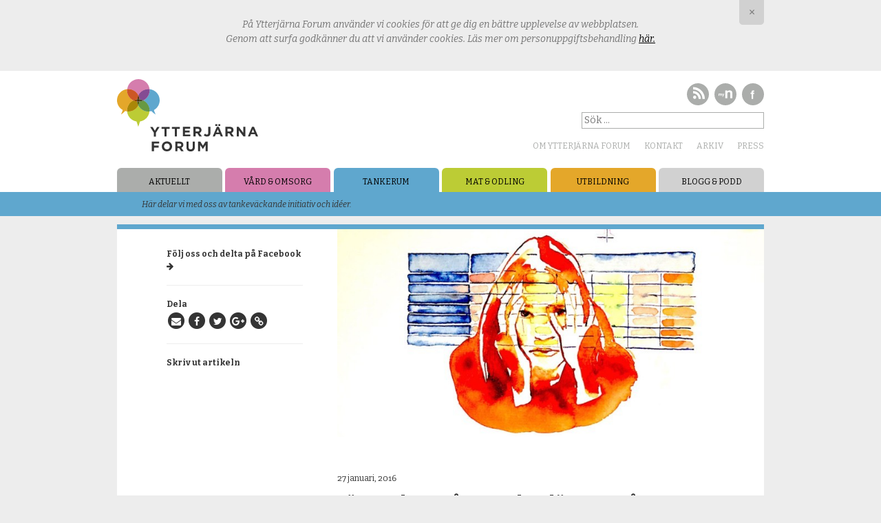

--- FILE ---
content_type: text/html; charset=UTF-8
request_url: https://www.ytterjarnaforum.se/tankerum/smal-syn-pa-vetenskap-lamnar-manga-utan-vettig-vard/
body_size: 14179
content:
<!doctype html>
<html>
  <head>
    <meta charset="utf-8">
    <meta http-equiv="X-UA-Compatible" content="IE=edge">
    
    <meta name="viewport" content="width=device-width, initial-scale=1, maximum-scale=1, user-scalable=0"/>
    <link rel="image_src" href="https://www.ytterjarnaforum.se/wp-content/uploads/2016/01/sjuk.jpg">
    <link rel="stylesheet" href="//fonts.googleapis.com/css?family=Bitter:400,700,400italic">
    <link rel="stylesheet" href="//maxcdn.bootstrapcdn.com/font-awesome/4.5.0/css/font-awesome.min.css">
    <link rel="stylesheet" href="https://www.ytterjarnaforum.se/wp-content/themes/yf/styles/main.css">
    <meta name='robots' content='index, follow, max-image-preview:large, max-snippet:-1, max-video-preview:-1' />

	<!-- This site is optimized with the Yoast SEO plugin v26.8 - https://yoast.com/product/yoast-seo-wordpress/ -->
	<title>För smal syn på vetenskap | Ytterjärna Forum</title>
	<meta name="description" content="Det är en alldeles för begränsad syn på vetenskap som idag styr vad som ska få förekomma i svensk sjukvård. Följden är att vi knaprar mer piller." />
	<link rel="canonical" href="https://www.ytterjarnaforum.se/tankerum/smal-syn-pa-vetenskap-lamnar-manga-utan-vettig-vard/" />
	<meta property="og:locale" content="sv_SE" />
	<meta property="og:type" content="article" />
	<meta property="og:title" content="För smal syn på vetenskap | Ytterjärna Forum" />
	<meta property="og:description" content="Det är en alldeles för begränsad syn på vetenskap som idag styr vad som ska få förekomma i svensk sjukvård. Följden är att vi knaprar mer piller." />
	<meta property="og:url" content="https://www.ytterjarnaforum.se/tankerum/smal-syn-pa-vetenskap-lamnar-manga-utan-vettig-vard/" />
	<meta property="og:site_name" content="Ytterjärna forum" />
	<meta property="article:publisher" content="https://www.facebook.com/ytterjarnaforum" />
	<meta property="article:published_time" content="2016-01-27T10:00:14+00:00" />
	<meta property="article:modified_time" content="2017-02-21T12:26:00+00:00" />
	<meta property="og:image" content="https://www.ytterjarnaforum.se/wp-content/uploads/2016/01/sjuk.jpg" />
	<meta property="og:image:width" content="1024" />
	<meta property="og:image:height" content="500" />
	<meta property="og:image:type" content="image/jpeg" />
	<meta name="author" content="admin" />
	<meta name="twitter:card" content="summary_large_image" />
	<meta name="twitter:label1" content="Skriven av" />
	<meta name="twitter:data1" content="admin" />
	<script type="application/ld+json" class="yoast-schema-graph">{"@context":"https://schema.org","@graph":[{"@type":"Article","@id":"https://www.ytterjarnaforum.se/tankerum/smal-syn-pa-vetenskap-lamnar-manga-utan-vettig-vard/#article","isPartOf":{"@id":"https://www.ytterjarnaforum.se/tankerum/smal-syn-pa-vetenskap-lamnar-manga-utan-vettig-vard/"},"author":{"name":"admin","@id":"https://www.ytterjarnaforum.se/#/schema/person/702f3b2619099c381db5473f6d03f5bc"},"headline":"För smal syn på vetenskap lämnar många utan vettig vård","datePublished":"2016-01-27T10:00:14+00:00","dateModified":"2017-02-21T12:26:00+00:00","mainEntityOfPage":{"@id":"https://www.ytterjarnaforum.se/tankerum/smal-syn-pa-vetenskap-lamnar-manga-utan-vettig-vard/"},"wordCount":14,"commentCount":0,"image":{"@id":"https://www.ytterjarnaforum.se/tankerum/smal-syn-pa-vetenskap-lamnar-manga-utan-vettig-vard/#primaryimage"},"thumbnailUrl":"https://www.ytterjarnaforum.se/wp-content/uploads/2016/01/sjuk.jpg","articleSection":["Tankerum"],"inLanguage":"sv-SE","potentialAction":[{"@type":"CommentAction","name":"Comment","target":["https://www.ytterjarnaforum.se/tankerum/smal-syn-pa-vetenskap-lamnar-manga-utan-vettig-vard/#respond"]}]},{"@type":"WebPage","@id":"https://www.ytterjarnaforum.se/tankerum/smal-syn-pa-vetenskap-lamnar-manga-utan-vettig-vard/","url":"https://www.ytterjarnaforum.se/tankerum/smal-syn-pa-vetenskap-lamnar-manga-utan-vettig-vard/","name":"För smal syn på vetenskap | Ytterjärna Forum","isPartOf":{"@id":"https://www.ytterjarnaforum.se/#website"},"primaryImageOfPage":{"@id":"https://www.ytterjarnaforum.se/tankerum/smal-syn-pa-vetenskap-lamnar-manga-utan-vettig-vard/#primaryimage"},"image":{"@id":"https://www.ytterjarnaforum.se/tankerum/smal-syn-pa-vetenskap-lamnar-manga-utan-vettig-vard/#primaryimage"},"thumbnailUrl":"https://www.ytterjarnaforum.se/wp-content/uploads/2016/01/sjuk.jpg","datePublished":"2016-01-27T10:00:14+00:00","dateModified":"2017-02-21T12:26:00+00:00","author":{"@id":"https://www.ytterjarnaforum.se/#/schema/person/702f3b2619099c381db5473f6d03f5bc"},"description":"Det är en alldeles för begränsad syn på vetenskap som idag styr vad som ska få förekomma i svensk sjukvård. Följden är att vi knaprar mer piller.","breadcrumb":{"@id":"https://www.ytterjarnaforum.se/tankerum/smal-syn-pa-vetenskap-lamnar-manga-utan-vettig-vard/#breadcrumb"},"inLanguage":"sv-SE","potentialAction":[{"@type":"ReadAction","target":["https://www.ytterjarnaforum.se/tankerum/smal-syn-pa-vetenskap-lamnar-manga-utan-vettig-vard/"]}]},{"@type":"ImageObject","inLanguage":"sv-SE","@id":"https://www.ytterjarnaforum.se/tankerum/smal-syn-pa-vetenskap-lamnar-manga-utan-vettig-vard/#primaryimage","url":"https://www.ytterjarnaforum.se/wp-content/uploads/2016/01/sjuk.jpg","contentUrl":"https://www.ytterjarnaforum.se/wp-content/uploads/2016/01/sjuk.jpg","width":1024,"height":500},{"@type":"BreadcrumbList","@id":"https://www.ytterjarnaforum.se/tankerum/smal-syn-pa-vetenskap-lamnar-manga-utan-vettig-vard/#breadcrumb","itemListElement":[{"@type":"ListItem","position":1,"name":"Hem","item":"https://www.ytterjarnaforum.se/"},{"@type":"ListItem","position":2,"name":"För smal syn på vetenskap lämnar många utan vettig vård"}]},{"@type":"WebSite","@id":"https://www.ytterjarnaforum.se/#website","url":"https://www.ytterjarnaforum.se/","name":"Ytterjärna forum","description":"Initiativ och idéer som inspirerar till nytänkande","potentialAction":[{"@type":"SearchAction","target":{"@type":"EntryPoint","urlTemplate":"https://www.ytterjarnaforum.se/?s={search_term_string}"},"query-input":{"@type":"PropertyValueSpecification","valueRequired":true,"valueName":"search_term_string"}}],"inLanguage":"sv-SE"},{"@type":"Person","@id":"https://www.ytterjarnaforum.se/#/schema/person/702f3b2619099c381db5473f6d03f5bc","name":"admin","image":{"@type":"ImageObject","inLanguage":"sv-SE","@id":"https://www.ytterjarnaforum.se/#/schema/person/image/","url":"https://secure.gravatar.com/avatar/f48936ce3b20769704160f50fd6ee53eb9076a07573fef608293f2223032332f?s=96&d=mm&r=g","contentUrl":"https://secure.gravatar.com/avatar/f48936ce3b20769704160f50fd6ee53eb9076a07573fef608293f2223032332f?s=96&d=mm&r=g","caption":"admin"},"url":"https://www.ytterjarnaforum.se/author/admin/"}]}</script>
	<!-- / Yoast SEO plugin. -->


<link rel="alternate" type="application/rss+xml" title="Ytterjärna forum &raquo; Kommentarsflöde för För smal syn på vetenskap lämnar många utan vettig vård" href="https://www.ytterjarnaforum.se/tankerum/smal-syn-pa-vetenskap-lamnar-manga-utan-vettig-vard/feed/" />
<link rel="alternate" title="oEmbed (JSON)" type="application/json+oembed" href="https://www.ytterjarnaforum.se/wp-json/oembed/1.0/embed?url=https%3A%2F%2Fwww.ytterjarnaforum.se%2Ftankerum%2Fsmal-syn-pa-vetenskap-lamnar-manga-utan-vettig-vard%2F" />
<link rel="alternate" title="oEmbed (XML)" type="text/xml+oembed" href="https://www.ytterjarnaforum.se/wp-json/oembed/1.0/embed?url=https%3A%2F%2Fwww.ytterjarnaforum.se%2Ftankerum%2Fsmal-syn-pa-vetenskap-lamnar-manga-utan-vettig-vard%2F&#038;format=xml" />
<style id='wp-img-auto-sizes-contain-inline-css' type='text/css'>
img:is([sizes=auto i],[sizes^="auto," i]){contain-intrinsic-size:3000px 1500px}
/*# sourceURL=wp-img-auto-sizes-contain-inline-css */
</style>
<style id='wp-emoji-styles-inline-css' type='text/css'>

	img.wp-smiley, img.emoji {
		display: inline !important;
		border: none !important;
		box-shadow: none !important;
		height: 1em !important;
		width: 1em !important;
		margin: 0 0.07em !important;
		vertical-align: -0.1em !important;
		background: none !important;
		padding: 0 !important;
	}
/*# sourceURL=wp-emoji-styles-inline-css */
</style>
<style id='wp-block-library-inline-css' type='text/css'>
:root{--wp-block-synced-color:#7a00df;--wp-block-synced-color--rgb:122,0,223;--wp-bound-block-color:var(--wp-block-synced-color);--wp-editor-canvas-background:#ddd;--wp-admin-theme-color:#007cba;--wp-admin-theme-color--rgb:0,124,186;--wp-admin-theme-color-darker-10:#006ba1;--wp-admin-theme-color-darker-10--rgb:0,107,160.5;--wp-admin-theme-color-darker-20:#005a87;--wp-admin-theme-color-darker-20--rgb:0,90,135;--wp-admin-border-width-focus:2px}@media (min-resolution:192dpi){:root{--wp-admin-border-width-focus:1.5px}}.wp-element-button{cursor:pointer}:root .has-very-light-gray-background-color{background-color:#eee}:root .has-very-dark-gray-background-color{background-color:#313131}:root .has-very-light-gray-color{color:#eee}:root .has-very-dark-gray-color{color:#313131}:root .has-vivid-green-cyan-to-vivid-cyan-blue-gradient-background{background:linear-gradient(135deg,#00d084,#0693e3)}:root .has-purple-crush-gradient-background{background:linear-gradient(135deg,#34e2e4,#4721fb 50%,#ab1dfe)}:root .has-hazy-dawn-gradient-background{background:linear-gradient(135deg,#faaca8,#dad0ec)}:root .has-subdued-olive-gradient-background{background:linear-gradient(135deg,#fafae1,#67a671)}:root .has-atomic-cream-gradient-background{background:linear-gradient(135deg,#fdd79a,#004a59)}:root .has-nightshade-gradient-background{background:linear-gradient(135deg,#330968,#31cdcf)}:root .has-midnight-gradient-background{background:linear-gradient(135deg,#020381,#2874fc)}:root{--wp--preset--font-size--normal:16px;--wp--preset--font-size--huge:42px}.has-regular-font-size{font-size:1em}.has-larger-font-size{font-size:2.625em}.has-normal-font-size{font-size:var(--wp--preset--font-size--normal)}.has-huge-font-size{font-size:var(--wp--preset--font-size--huge)}.has-text-align-center{text-align:center}.has-text-align-left{text-align:left}.has-text-align-right{text-align:right}.has-fit-text{white-space:nowrap!important}#end-resizable-editor-section{display:none}.aligncenter{clear:both}.items-justified-left{justify-content:flex-start}.items-justified-center{justify-content:center}.items-justified-right{justify-content:flex-end}.items-justified-space-between{justify-content:space-between}.screen-reader-text{border:0;clip-path:inset(50%);height:1px;margin:-1px;overflow:hidden;padding:0;position:absolute;width:1px;word-wrap:normal!important}.screen-reader-text:focus{background-color:#ddd;clip-path:none;color:#444;display:block;font-size:1em;height:auto;left:5px;line-height:normal;padding:15px 23px 14px;text-decoration:none;top:5px;width:auto;z-index:100000}html :where(.has-border-color){border-style:solid}html :where([style*=border-top-color]){border-top-style:solid}html :where([style*=border-right-color]){border-right-style:solid}html :where([style*=border-bottom-color]){border-bottom-style:solid}html :where([style*=border-left-color]){border-left-style:solid}html :where([style*=border-width]){border-style:solid}html :where([style*=border-top-width]){border-top-style:solid}html :where([style*=border-right-width]){border-right-style:solid}html :where([style*=border-bottom-width]){border-bottom-style:solid}html :where([style*=border-left-width]){border-left-style:solid}html :where(img[class*=wp-image-]){height:auto;max-width:100%}:where(figure){margin:0 0 1em}html :where(.is-position-sticky){--wp-admin--admin-bar--position-offset:var(--wp-admin--admin-bar--height,0px)}@media screen and (max-width:600px){html :where(.is-position-sticky){--wp-admin--admin-bar--position-offset:0px}}
/*wp_block_styles_on_demand_placeholder:6977e421047cc*/
/*# sourceURL=wp-block-library-inline-css */
</style>
<style id='classic-theme-styles-inline-css' type='text/css'>
/*! This file is auto-generated */
.wp-block-button__link{color:#fff;background-color:#32373c;border-radius:9999px;box-shadow:none;text-decoration:none;padding:calc(.667em + 2px) calc(1.333em + 2px);font-size:1.125em}.wp-block-file__button{background:#32373c;color:#fff;text-decoration:none}
/*# sourceURL=/wp-includes/css/classic-themes.min.css */
</style>
<link rel="https://api.w.org/" href="https://www.ytterjarnaforum.se/wp-json/" /><link rel="alternate" title="JSON" type="application/json" href="https://www.ytterjarnaforum.se/wp-json/wp/v2/posts/1908" /><link rel="EditURI" type="application/rsd+xml" title="RSD" href="https://www.ytterjarnaforum.se/xmlrpc.php?rsd" />
<meta name="generator" content="WordPress 6.9" />
<link rel='shortlink' href='https://www.ytterjarnaforum.se/?p=1908' />

		<!-- GA Google Analytics @ https://m0n.co/ga -->
		<script async src="https://www.googletagmanager.com/gtag/js?id=UA-196654496-1"></script>
		<script>
			window.dataLayer = window.dataLayer || [];
			function gtag(){dataLayer.push(arguments);}
			gtag('js', new Date());
			gtag('config', 'UA-196654496-1');
		</script>

	<!-- Facebook Pixel Code -->
<script>
!function(f,b,e,v,n,t,s){if(f.fbq)return;n=f.fbq=function(){n.callMethod?
n.callMethod.apply(n,arguments):n.queue.push(arguments)};if(!f._fbq)f._fbq=n;
n.push=n;n.loaded=!0;n.version='2.0';n.queue=[];t=b.createElement(e);t.async=!0;
t.src=v;s=b.getElementsByTagName(e)[0];s.parentNode.insertBefore(t,s)}(window,
document,'script','https://connect.facebook.net/en_US/fbevents.js');
fbq('init', '199348943732081'); // Insert your pixel ID here.
fbq('track', 'PageView');
</script>
<noscript><img height="1" width="1" style="display:none"
src="https://www.facebook.com/tr?id=199348943732081&ev=PageView&noscript=1"
/></noscript>
<!-- DO NOT MODIFY -->
<!-- End Facebook Pixel Code -->  </head>

  <body class="wp-singular post-template-default single single-post postid-1908 single-format-standard wp-theme-yf">
 

  <!-- gdpr banner start-->
    <div id='gdpr-cpl' style='display: none'>
      <div class="container">
        <div class="block-body text-center">
          <p><i>På Ytterjärna Forum använder vi cookies för att ge dig en bättre upplevelse av webbplatsen.<br/> Genom att surfa godkänner du att vi använder cookies. Läs mer om personuppgiftsbehandling <a class="gdpr-cpl-close" href="https://www.ytterjarnaforum.se/privacy">här.</a></i></p>
          <div class="banner-close gdpr-cpl-close">
            <span>&times;</span>
          </div>
        </div>
      </div>
    </div>
      <!-- gdpr banner end-->


    <header role="banner">
      <div class="container">
        <a id="logo" href="https://www.ytterjarnaforum.se"><img src="https://www.ytterjarnaforum.se/wp-content/themes/yf/images/logo.svg" alt="Ytterjärna Forum"></a>
        <div id="search">
          <form role="search" id="searchform" method="get" action="/">
            <input type="search" name="s" placeholder="Sök …" value="">
          </form>
        </div>
        <div class="social-block">
          <ul class="social">
            <li>
              <a target="_blank" href="/rss">
                <svg xmlns="http://www.w3.org/2000/svg" viewBox="0 0 32 32" enable-background="new 0 0 32 32"><path class="rss" d="M16 0c-8.8 0-16 7.2-16 16s7.2 16 16 16 16-7.2 16-16-7.2-16-16-16zm-4.7 22.7c-1.3 0-2.3-1.1-2.3-2.4s1-2.4 2.3-2.4c1.3 0 2.3 1.1 2.3 2.4s-1 2.4-2.3 2.4zm5.7 0c0-4.4-3.6-8.1-8-8.1v-3.3c6.2 0 11.3 5.1 11.3 11.4h-3.3zm5.6 0c0-7.6-6.1-13.7-13.6-13.7v-3.5c9.4 0 17 7.7 17 17.2h-3.4z"/></svg>
              </a>
            </li>
            <li>
              <a target="_blank" href="http://mynewsdesk.com/se/ytterjarnaforum">
                <svg xmlns="http://www.w3.org/2000/svg" width="32" height="32" viewBox="0 0 32 32"><path class="mynews" d="M16 0c-8.837 0-16 7.163-16 16s7.163 16 16 16 16-7.163 16-16-7.163-16-16-16zm-5.364 18.186h-.856v-2.033c0-.121-.02-.221-.059-.299-.074-.148-.211-.223-.41-.223-.23 0-.39.096-.478.287-.045.102-.067.224-.067.366v1.901h-.84v-1.901c0-.189-.02-.327-.059-.413-.07-.154-.208-.231-.413-.231-.238 0-.398.077-.48.231-.045.088-.067.219-.067.393v1.922h-.847v-3.188h.812v.466c.104-.166.201-.284.293-.354.162-.125.372-.188.63-.188.244 0 .441.054.592.161.121.1.213.228.275.384.109-.188.245-.325.407-.413.172-.088.363-.132.574-.132.141 0 .279.027.416.082s.261.15.372.287c.09.111.15.248.182.41.02.107.029.265.029.472l-.006 2.013zm2.521-.052c-.211.605-.379.981-.502 1.126-.123.145-.369.219-.739.219l-.179-.002-.202-.01v-.668l.105.006.234-.01.188-.067c.049-.033.094-.103.137-.208l.054-.193-1.173-3.334h.928l.697 2.355.66-2.355h.887l-1.095 3.141zm12.783 3.588h-2.994v-6.799c0-.588-.078-1.039-.234-1.354-.285-.574-.828-.861-1.629-.861-.984 0-1.659.42-2.025 1.261-.19.444-.285 1.012-.285 1.702v6.05h-2.922v-11.156h2.83v1.63c.374-.574.728-.988 1.062-1.241.599-.451 1.358-.677 2.277-.677 1.15 0 2.091.303 2.823.907.731.605 1.098 1.608 1.098 3.01v7.528z"/></svg>
              </a>
            </li>
            <li>
              <a target="_blank" href="http://facebook.com/ytterjarnaforum">
                <svg xmlns="http://www.w3.org/2000/svg" width="32" height="32" viewBox="0 0 32 32"><path class="rss" d="M16 0c-8.837 0-16 7.163-16 16s7.163 16 16 16 16-7.163 16-16-7.163-16-16-16zm1.779 15.425h-1.552v7.296h-2.349v-7.296h-1.328v-1.668h1.295v-.581c0-.968.163-1.635.49-2 .343-.542 1.17-.813 2.482-.813l.407.012.498.038v1.926c-.133-.017-.355-.029-.668-.038-.313-.008-.529.061-.647.208-.119.146-.179.308-.179.485v.764h1.552v1.667z"/></svg>
              </a>
            </li>
          </ul>
        </div>

        <nav id="top-menu">
          <ul><li><a href="https://www.ytterjarnaforum.se/om/">Om Ytterjärna Forum</a></li>
<li><a href="https://www.ytterjarnaforum.se/kontakt/">Kontakt</a></li>
<li><a href="https://www.ytterjarnaforum.se/arkiv/">Arkiv</a></li>
<li><a href="https://www.ytterjarnaforum.se/press/">Press</a></li>
</ul>        </nav>
      </div>
      <nav id="main-menu" role="navigation">
        <div class="container">
          <ul><li><a href="/">Aktuellt</a></li>
<li><a href="https://www.ytterjarnaforum.se/vard-omsorg/">Vård &#038; Omsorg</a></li>
<li><a href="https://www.ytterjarnaforum.se/tankerum/">Tankerum</a></li>
<li><a href="https://www.ytterjarnaforum.se/mat-odling/">Mat &#038; Odling</a></li>
<li><a href="https://www.ytterjarnaforum.se/utbildning/">Utbildning</a></li>
<li><a href="https://www.ytterjarnaforum.se/blogg/" title="podd, blogg">Blogg &#038; Podd</a></li>
</ul>        </div>
      </nav>

      <div class="mobile-nav">
        <div class="container">
          <div class="menu-opener">
            <div class="menu-opener-inner"></div>
          </div>
          <nav class="menu">
          <ul>
            <li><a href="/">Aktuellt</a></li>
<li><a href="https://www.ytterjarnaforum.se/vard-omsorg/">Vård &#038; Omsorg</a></li>
<li><a href="https://www.ytterjarnaforum.se/tankerum/">Tankerum</a></li>
<li><a href="https://www.ytterjarnaforum.se/mat-odling/">Mat &#038; Odling</a></li>
<li><a href="https://www.ytterjarnaforum.se/utbildning/">Utbildning</a></li>
<li><a href="https://www.ytterjarnaforum.se/blogg/" title="podd, blogg">Blogg &#038; Podd</a></li>
            <li><a href="https://www.ytterjarnaforum.se/om/">Om Ytterjärna Forum</a></li>
<li><a href="https://www.ytterjarnaforum.se/kontakt/">Kontakt</a></li>
<li><a href="https://www.ytterjarnaforum.se/arkiv/">Arkiv</a></li>
<li><a href="https://www.ytterjarnaforum.se/press/">Press</a></li>
          </ul>
          </nav>
          <div class="search-opener">
            <i class="fa fa-search"></i>
          </div>
          <div class="search">
            <form role="search" id="searchform" method="get" action="/">
              <input type="search" name="s" placeholder="Sök …" value="">
            </form>
          </div>

        </div>
      </div>
    </header>
	  <div class="category-desciption tankerum">
    <span>
      <p>Här delar vi med oss av tankeväckande initiativ och idéer.</p>
    </span>
  </div>
  <div class="category-desciption-long tankerum">
    <div id="description" class="container">
            <h4 class="description-toggle"> <i class="fa fa-arrow-right"></i></h4>
      <div class="description-content"></div>
    </div>
  </div>

	<main role="main" class="posts">
		<section>
			<div class="container">
									<div class="post tankerum">
						<article id="default">
															<picture class="image-block">
									<!--[if IE 9]><video style="display: none;"><![endif]-->
										<source srcset="https://www.ytterjarnaforum.se/wp-content/uploads/2016/01/sjuk-768x375.jpg" media="(min-width: 1024px)">
										<source srcset="https://www.ytterjarnaforum.se/wp-content/uploads/2016/01/sjuk-768x375.jpg" media="(min-width: 480px)">
									<!--[if IE 9]></video><![endif]-->
                    
										<img srcset="https://www.ytterjarnaforum.se/wp-content/uploads/2016/01/sjuk-480x405.jpg" alt="">
								</picture>
								<div class='caption'></div>														<div class="block-date">
								27 januari, 2016							</div>
							<div class="block-headline less-wide">
								<h2>För smal syn på vetenskap lämnar många utan vettig vård</h2>
							</div>
							<div class="less-wide"><p>Den evidensmodell som idag styr vad som ska få förekomma i svensk sjukvård är alldeles för begränsad, både ur mänsklig och vetenskapsteoretisk synvinkel. Den helt logiska följden av detta är att vi har blivit ett alltför pillerknaprande folk, att vi missar många andra bra behandlingsmetoder och att väldigt stora patientgrupper, särskilt kvinnor och äldre, inte får adekvat vård för mycket vanliga typer av sjukdomstillstånd. Det anser Karin Dahlberg, professor i vårdvetenskap.</p>
<p>Karin Dahlberg har bland annat kunskapsteori som expertområde och håller vetenskapen och forskningen högt. Men hon är också kritisk till den ensidiga och idag helt dominerande inställningen kring vad som är god vetenskaplig evidens i vården, särskilt i Sverige.</p>
<h3>Ensidig evidensmodell begränsar sjukvården</h3>
<p>– Evidens är att veta att det vi gör i vården har den effekt som vi avser. Det finns flera vägar att åstadkomma sådan vetenskaplig evidens. Men det tragiska idag är att det krävs att evidens måste beläggas på ett alldeles speciellt sätt. Samtidigt finns det många vårdinsatser och interventioner som man vet fungerar men som inte kan beläggas på just det sättet, och därför i stor sett inte är tillåtna.</p>
<p>Det här gör att den gängse skolmedicinen blir väldigt begränsad, trots enorma forskningsresurser. Skolmedicin och den evidensmodell som gäller där är framgångsrik särskilt när det gäller tydligt mätbara, specifika samband, sjukdomar och behandlingar. Den hjälper då människor till både överlevnad och bättre liv. Problemet är att både människors hälsa och väldigt många sjukdomstillstånd ofta är mer komplexa. Då räcker det inte med enbart den vanliga evidensmodellen som bygger på kvantitativa studier och statistiska medelvärden.</p>
<p>– Det intryck som ges av att mer och mer av våra sjukdomar botas tack vare den här typen av forskning stämmer inte. Majoriteten av läkarbesöken som görs i Sverige är relaterade till sjukdomstillstånd som är icke botbara, flera av dem autoimmuna. Det handlar exempelvis om diabetes, många mag-tarm-problem, vissa hjärtsjukdomar, reumatiska sjukdomar med mera. Här finns också många former av sveda och värk som många kvinnor söker hjälp för men där man inte hittar den fysiologiska orsaken.</p>
<p>Vi måste förstå och lära oss betydligt mer om detta, men skolmedicinens evidensmodell är för ensidig för det, menar Karin Dahlberg. Det här är egentligen inte en motsättning mellan skolmedicin och komplementär medicin. Det är mer ett problem mellan skolmedicin och de många icke botbara och komplexa sjukdomar som massor av människor lider ofantligt av utan att få tillräcklig hjälp.</p>
<p>– Inom akademin bråkar man mycket kring om det ska vara kvalitativa eller kvantitativa forskningsmetoder. Inställningen är ofta att det är kvantitativ forskning och genomsnittsvärden som är vetenskap, och resten struntar vi i. Genom att begränsa sig till enbart sådan kvantitativ forskning struntar man i praktiken i många obotbara, svårmätbara sjukdomar och komplexa sjukdomstillstånd.</p>
<h3>Leder till ökad läkemedelsanvändning och missar bra vårdmetoder</h3>
<p>Den här smala synen på vetenskap och evidens får konsekvenser. När det exempelvis gäller svårmätbara sjukdomstillstånd som t.ex. många kvinnor lider av har det enligt Karin Dahlberg i stort sett inte hänt någonting under hennes 45 år inom vård och vetenskap.</p>
<p>– Först kallades de här sjukdomstillstånden för ”kvinnors problem”, sedan för muskulo-skeletala problem och numera för ”utmattning”. Man har genom åren egentligen bara gett dessa olika namn. Det är skandal och det är ett hån mot de här stora grupperna att driva idén om en ensidig evidensmodell i vården. Detta gör ju att man helt enkelt inte får eller kan göra insatser i vården som hjälper dessa människor ordentligt. På det här sättet kommer vi exempelvis ingen vart med mer helhetsinriktade och individanpassade sätt att hjälpa patienter.</p>
<p>I en vård som utgår från en alltför snäv syn på evidens missar man ofta vilken problematik eller vilka delar av levnadssättet som egentligen kan ligga bakom ett sjukdomstillstånd. Det här ser man tydligt i vårdvetenskaplig forskning, berättar Karin Dahlberg. De flesta patienter säger här att ”det är aldrig någon som frågar om sådant”.</p>
<p>– Har man exempelvis något så konkret som ont i knät får man ofta ett piller eller en kortisonspruta. Det ställs sällan frågor om något annat som kan vara orsaken. Det här mönstret är så tydligt i vården och det är konstigt att vårdpolitiker inte ser det och reagerar på det.</p>
<p>Karin Dahlberg pekar också på att en ensidig matematisk evidensmodell för all vård är som klippt och skuren för att leda till allt mer läkemedelsbehandling. Detta samtidigt som andra metoder vi vet hjälper människor till hälsa och ett fungerande liv inte släpps in i vården. Vi har blivit ett pillerknaprande folk. Läkemedelsförbrukningen ökar i allt snabbare takt. Förskrivning av psykofarmaka till unga och barn ökar och går lägre ner i åldrarna. Våra äldre blir ofta övermedicinerade med många olika läkemedel och det finns knappt någon forskning om hur detta verkar fysiologiskt på dessa människor. Ungefär hälften av patienterna som ligger på medicinvårdsavdelningar (ofta äldre patienter) är där på grund av läkemedelsbiverkningar. Samtidigt blir vi allmänt också sämre på egenvård och mottagningar överbelastas av folk som egentligen inte behöver vara där.</p>
<p>– Det här är absolut helt logiska följder av den evidensmodell som dominerar idag. Fortsätter vi så här blir det ännu mer av detta och det vore katastrofalt. Med denna begränsade syn på vetenskap och evidens riskerar vi att missa en mängd bra behandlingar utöver läkemedel, och även förmågan till egenvård. Det vore dåligt för människors hälsa och väldigt kostsamt för samhället. Vi får precis den sjukvård som evidensmodellen tvingar fram.</p>
<h3>Modellen stämmer inte med verkligheten</h3>
<p>Vad är då problemet med den rådande evidensmodellen? Det är just att den är begränsande. För att forskning enligt den här evidensmodellen ska vara vetenskapligt korrekt kärvs 1) att människor har ett enda symptom 2) att behandlingen som utvärderas måste kunna standardiseras i detalj och 3) att det man studerar måste vara mätbart.</p>
<p>Men i verkligheten ser det ofta inte ut så. Många patienter har flera samverkande symptom, exempelvis de som lever med smärttillstånd, nedstämdhetskomplex, utbrändhet osv. Många behandlingsmetoder eller vårdande insatser går heller inte att standardisera tillräckligt för att man ska kunna jämföra mot en kontrollgrupp på ett enkelt sätt. En evidensmodell som bygger på medelvärden är heller inte särskilt användbar när man studerar individualiserade behandlingar.</p>
<p>Mätbarheten är också begränsad för många symptom. Det görs idag ofta skalor av dem ändå, exempelvis uppskattningar av smärta, och sedan kör man in det i matematiska matriser. Men sådana skalor har brister och kan ge fel resultat. Ytterligare en begräsning i den dominerande evidensmodellen är att den bygger på normalfördelningar och sannolikhetsberäkningar där man räknar bort undantagen. Det ger faktiskt inte evidens för att en behandling är bra för just den patienten man har framför sig.</p>
<p>I många andra länder kan man föra en mer öppen diskussion kring evidens och komplementär medicin än i Sverige, menar Karin Dahlberg. I flera andra europeiska länder som Tyskland, Holland och Norge är tonen en annan.</p>
<p>– Att just Sverige sticker ut på det sättet tror jag beror på en ovanlig kombination av vetenskapssynen som råder här, vinstintressena och de relativt begränsade möjligheterna vi har att välja vård. Om vi hade större valfrihet skulle komplementär medicin inom sjukvårdssystemet vara större i Sverige. Och då skulle troligen också vissa marknader av oseriösa alternativ minska.</p>
<h3>Behövs mer bildning i vetenskapsteori och humaniora</h3>
<p>Allt det här är inte minst en bildningsfråga inom vården och forskningen, menar Karin Dahlberg. Det behövs bland annat mer kompetens i vetenskapsteori. I Sverige kan man gå läkarutbildning och t.o.m. forskarutbildning utan att läsa någon vetenskapsteori alls. Man lär sig alltså inte vetenskap egentligen. I exempelvis Norge har man däremot krav på vetenskapsteori på högskolorna.</p>
<p>– När jag är ute i Sverige och undervisar och talar kring evidensfrågorna märker jag att den rådande evidensmodellen är nästan som en religion. Om jag problematiserar den evidensmodellen tycker vissa att jag helt enkelt har fel, men de kan inte ta någon diskussion eftersom de inte kan vetenskapsteori.</p>
<p>– Sedan finns det också ganska få högljudda fanatiker där ute som egentligen är offer för det här synsättet och som är utbildade som medicinska ingenjörer och faktiskt inte kan mer än så. Det är bara pinsamt. Paradoxen är också att deras alltför snäva synsätt på evidens och vad som ska tillåtas i vården faktiskt driver fram en marknad av just sådana mindre seriösa alternativ som de, helt befogat, vill motarbeta.</p>
<p>En annan viktig bildningsfråga för vården är att det behövs mer humaniorakunskaper, anser Karin Dahlberg.</p>
<p>– Människans gåtfulla existens och hälsa gäckar oss ständigt och det kan vi inte komma åt med bara matematiska forskningsmetoder. Därför är det viktigt att få in kunskaper i exempelvis filosofi, språk, kultur och konstnärliga ämnen. Det är ibland där man kan förstå problematik hos människan. Internationellt har man ofta filosofi och humaniora i utbildningsbakgrunden, men i Sverige går vi tyvärr åt motsatt håll.</p>
<h3>Mer kvalitativ forskning</h3>
<p>Vad skulle då behöva göras – förutom att ha mer vetenskapsteori och humaniora i utbildningarna och att ha större öppenhet för komplementär medicin?</p>
<p>– Vi använder idag bara en av flera vägar till evidensbaserad vård. Vi behöver utveckla även de andra vägarna, säger Karin Dahlberg och pekar på några förbättringar som krävs inom forskningen:</p>
<ul>
<li>Det behövs mer kvalitativ forskning, och den forskningskompetensen behöver förstärkas.</li>
<li>Den kvantitativa, matematiskt baserade forskningen behöver mer vakenhet och kunskap om när den är tillämpbar och när den inte är det.</li>
<li>Det behövs mer kombinationer av kvalitativ och kvantitativ forskning, bland annat för att uttolka resultat i gruppforskning och göra den mer användbar i individualiserad vård.</li>
<li>Mer samverkan i tvärvetenskapliga grupper behövs. Det görs för lite av det idag bland annat på grund av brister i vetenskapsteoretiska kunskaper.</li>
<li>Beprövad erfarenhet behöver användas mer i forskningen. Inte bara belägga att A leder till B, utan mer att se mönster i sammanhanget. Här kan man arbeta mer med fallstudier.</li>
</ul>
<p>Karin Dahlberg vill också se mer forskning kring obotbara sjukdomar. Det kräver kreativitet och forskningsmetodutvecklande samarbete mellan medicinvetenskap och vårdvetenskap – mellan bland annat läkare, sjukgymnaster, sjuksköterskor och arbetsterapeuter.</p>
<p>– Då skulle vi få rätsida på väldigt mycket och även få viktig kunskap för evidensdiskussionen. Det skulle leda till mer egenvård, lägre läkemedelsanvändning och lägre kostnader för sjukvården.</p>
<p><span style="color: #999999;"><br />
Illustration: Anna Gran</span></p>
<p>&nbsp;</p>
</div>


  <div class="author less-wide">
          <div class="picture-block">
        <img src="https://www.ytterjarnaforum.se/wp-content/uploads/2015/03/no-photos.png" alt="Ytterjärna Forum" />
      </div>
      <div class="header-block">
        <div class="name-block">Text: Red/SN.</div>
        <div class="title-block"></div>
        <div class="email-block"><a href="mailto:redaktion@ytterjarnaforum.se">redaktion@ytterjarnaforum.se</a></div>
      </div>
        </div>


							<aside>
  <div class="block">
        <a href="http://facebook.com/ytterjarnaforum"><strong>Följ oss och delta på Facebook <i class="fa fa-arrow-right"></i></strong></a>
    <hr>
    <strong>Dela</strong>
    <ul class="social">
      <li><a target="_blank" href="mailto:?body=https://www.ytterjarnaforum.se/tankerum/smal-syn-pa-vetenskap-lamnar-manga-utan-vettig-vard/"><span class="fa-stack fa-lg"><i class="fa fa-circle fa-stack-2x"></i><i class="fa fa-envelope fa-stack-1x fa-inverse"></i></span></a></li>
      <li><a target="_blank" href="https://www.facebook.com/sharer/sharer.php?u=https://www.ytterjarnaforum.se/tankerum/smal-syn-pa-vetenskap-lamnar-manga-utan-vettig-vard/"><span class="fa-stack fa-lg"><i class="fa fa-circle fa-stack-2x"></i><i class="fa fa-facebook fa-stack-1x fa-inverse"></i></span></a></li>
      <li><a target="_blank" href="https://twitter.com/home?status=https://www.ytterjarnaforum.se/tankerum/smal-syn-pa-vetenskap-lamnar-manga-utan-vettig-vard/"><span class="fa-stack fa-lg"><i class="fa fa-circle fa-stack-2x"></i><i class="fa fa-twitter fa-stack-1x fa-inverse"></i></span></a></li>
      <li><a target="_blank" href="https://plus.google.com/share?url=https://www.ytterjarnaforum.se/tankerum/smal-syn-pa-vetenskap-lamnar-manga-utan-vettig-vard/"><span class="fa-stack fa-lg"><i class="fa fa-circle fa-stack-2x"></i><i class="fa fa-google-plus fa-stack-1x fa-inverse"></i></span></a></li>
      <li>
        <a onclick="prompt('Klicka Ctrl (&#8984;) + C, för att kopia länken till artikeln','https://www.ytterjarnaforum.se/tankerum/smal-syn-pa-vetenskap-lamnar-manga-utan-vettig-vard/')">
          <span class="fa-stack fa-lg">
            <i class="fa fa-circle fa-stack-2x"></i><i class="fa fa-link fa-stack-1x fa-inverse"></i>
          </span>
        </a>
      </li>
    </ul>
    <div class="print">
      <hr>
      <a href="https://www.ytterjarnaforum.se/tankerum/smal-syn-pa-vetenskap-lamnar-manga-utan-vettig-vard/?print=1">Skriv ut artikeln</a>     </div>
  </div>
</aside>							<div class="block-related less-wide">
															</div>
						</article>
					</div><!-- end post -->
											</div><!-- end container -->
		</section>
	</main>

  <footer role="contentinfo">
    <div class="container">
      <div class="row">
        <ul class="block">
          <li>Postadress</li>
          <li>Kulturcentrum 14</li>
          <li>153 91 Järna</li>
          <li>&nbsp;</li>
          <li><a href="mailto:redaktion@ytterjärnaforum.se">redaktion@ytterjärnaforum.se</a></li>
        </ul>
        <ul class="social">
          <li><a target="_blank" href="/rss"><img src="https://www.ytterjarnaforum.se/wp-content/themes/yf/images/rss.svg" height="32" width="32" alt="RSS" /></a></li>
          <li><a target="_blank" href="http://mynewsdesk.com/se/ytterjarnaforum"><img src="https://www.ytterjarnaforum.se/wp-content/themes/yf/images/mynews.svg" height="32" width="32" alt="MyNews" /></a></li>
          <li><a target="_blank" href="http://facebook.com/ytterjarnaforum"><img src="https://www.ytterjarnaforum.se/wp-content/themes/yf/images/facebook.svg" height="32" width="32" alt="Facebook" /></a></li>
        </ul>
      </div>
            <div class="row last">
        <div id="copyright">
          <span>© 2026 Ytterjärna Forum</span>
        </div>
        <div id="scroll-to-top">
          <span><a href="/#page-top">Tillbaka till toppen</a></span>
        </div>
      </div>
    </div>
  </footer>

  <script src="//ajax.googleapis.com/ajax/libs/jquery/2.1.1/jquery.min.js"></script>
  <script>window.jQuery || document.write('<script src="https://www.ytterjarnaforum.se/wp-content/themes/yf/scripts/vendor/jquery-2.1.1.min.js"><\/script>')</script>
  <script src="https://www.ytterjarnaforum.se/wp-content/themes/yf/scripts/app.js?v=1.0"></script>
  <!--<script>
    (function(i,s,o,g,r,a,m){i['GoogleAnalyticsObject']=r;i[r]=i[r]||function(){
    (i[r].q=i[r].q||[]).push(arguments)},i[r].l=1*new Date();a=s.createElement(o),
    m=s.getElementsByTagName(o)[0];a.async=1;a.src=g;m.parentNode.insertBefore(a,m)
    })(window,document,'script','//www.google-analytics.com/analytics.js','ga');
    ga('create', 'UA-44239791-5', 'auto');
    ga('send', 'pageview');
  </script>-->
  <script type="speculationrules">
{"prefetch":[{"source":"document","where":{"and":[{"href_matches":"/*"},{"not":{"href_matches":["/wp-*.php","/wp-admin/*","/wp-content/uploads/*","/wp-content/*","/wp-content/plugins/*","/wp-content/themes/yf/*","/*\\?(.+)"]}},{"not":{"selector_matches":"a[rel~=\"nofollow\"]"}},{"not":{"selector_matches":".no-prefetch, .no-prefetch a"}}]},"eagerness":"conservative"}]}
</script>
<script id="wp-emoji-settings" type="application/json">
{"baseUrl":"https://s.w.org/images/core/emoji/17.0.2/72x72/","ext":".png","svgUrl":"https://s.w.org/images/core/emoji/17.0.2/svg/","svgExt":".svg","source":{"concatemoji":"https://www.ytterjarnaforum.se/wp-includes/js/wp-emoji-release.min.js?ver=6.9"}}
</script>
<script type="module">
/* <![CDATA[ */
/*! This file is auto-generated */
const a=JSON.parse(document.getElementById("wp-emoji-settings").textContent),o=(window._wpemojiSettings=a,"wpEmojiSettingsSupports"),s=["flag","emoji"];function i(e){try{var t={supportTests:e,timestamp:(new Date).valueOf()};sessionStorage.setItem(o,JSON.stringify(t))}catch(e){}}function c(e,t,n){e.clearRect(0,0,e.canvas.width,e.canvas.height),e.fillText(t,0,0);t=new Uint32Array(e.getImageData(0,0,e.canvas.width,e.canvas.height).data);e.clearRect(0,0,e.canvas.width,e.canvas.height),e.fillText(n,0,0);const a=new Uint32Array(e.getImageData(0,0,e.canvas.width,e.canvas.height).data);return t.every((e,t)=>e===a[t])}function p(e,t){e.clearRect(0,0,e.canvas.width,e.canvas.height),e.fillText(t,0,0);var n=e.getImageData(16,16,1,1);for(let e=0;e<n.data.length;e++)if(0!==n.data[e])return!1;return!0}function u(e,t,n,a){switch(t){case"flag":return n(e,"\ud83c\udff3\ufe0f\u200d\u26a7\ufe0f","\ud83c\udff3\ufe0f\u200b\u26a7\ufe0f")?!1:!n(e,"\ud83c\udde8\ud83c\uddf6","\ud83c\udde8\u200b\ud83c\uddf6")&&!n(e,"\ud83c\udff4\udb40\udc67\udb40\udc62\udb40\udc65\udb40\udc6e\udb40\udc67\udb40\udc7f","\ud83c\udff4\u200b\udb40\udc67\u200b\udb40\udc62\u200b\udb40\udc65\u200b\udb40\udc6e\u200b\udb40\udc67\u200b\udb40\udc7f");case"emoji":return!a(e,"\ud83e\u1fac8")}return!1}function f(e,t,n,a){let r;const o=(r="undefined"!=typeof WorkerGlobalScope&&self instanceof WorkerGlobalScope?new OffscreenCanvas(300,150):document.createElement("canvas")).getContext("2d",{willReadFrequently:!0}),s=(o.textBaseline="top",o.font="600 32px Arial",{});return e.forEach(e=>{s[e]=t(o,e,n,a)}),s}function r(e){var t=document.createElement("script");t.src=e,t.defer=!0,document.head.appendChild(t)}a.supports={everything:!0,everythingExceptFlag:!0},new Promise(t=>{let n=function(){try{var e=JSON.parse(sessionStorage.getItem(o));if("object"==typeof e&&"number"==typeof e.timestamp&&(new Date).valueOf()<e.timestamp+604800&&"object"==typeof e.supportTests)return e.supportTests}catch(e){}return null}();if(!n){if("undefined"!=typeof Worker&&"undefined"!=typeof OffscreenCanvas&&"undefined"!=typeof URL&&URL.createObjectURL&&"undefined"!=typeof Blob)try{var e="postMessage("+f.toString()+"("+[JSON.stringify(s),u.toString(),c.toString(),p.toString()].join(",")+"));",a=new Blob([e],{type:"text/javascript"});const r=new Worker(URL.createObjectURL(a),{name:"wpTestEmojiSupports"});return void(r.onmessage=e=>{i(n=e.data),r.terminate(),t(n)})}catch(e){}i(n=f(s,u,c,p))}t(n)}).then(e=>{for(const n in e)a.supports[n]=e[n],a.supports.everything=a.supports.everything&&a.supports[n],"flag"!==n&&(a.supports.everythingExceptFlag=a.supports.everythingExceptFlag&&a.supports[n]);var t;a.supports.everythingExceptFlag=a.supports.everythingExceptFlag&&!a.supports.flag,a.supports.everything||((t=a.source||{}).concatemoji?r(t.concatemoji):t.wpemoji&&t.twemoji&&(r(t.twemoji),r(t.wpemoji)))});
//# sourceURL=https://www.ytterjarnaforum.se/wp-includes/js/wp-emoji-loader.min.js
/* ]]> */
</script>
</body>
</html>

--- FILE ---
content_type: text/css
request_url: https://www.ytterjarnaforum.se/wp-content/themes/yf/styles/main.css
body_size: 7475
content:
html{font-family:sans-serif;-ms-text-size-adjust:100%;-webkit-text-size-adjust:100%}body{margin:0}article,aside,details,figcaption,figure,footer,header,hgroup,main,nav,section,summary{display:block}audio,canvas,progress,video{display:inline-block;vertical-align:baseline}audio:not([controls]){display:none;height:0}[hidden],template{display:none}a{background:transparent}a:active,a:hover{outline:0}abbr[title]{border-bottom:1px dotted}b,strong{font-weight:bold}dfn{font-style:italic}h1{font-size:2em;margin:.67em 0}mark{background:#ff0;color:#000}small{font-size:80%}sub,sup{font-size:75%;line-height:0;position:relative;vertical-align:baseline}sup{top:-0.5em}sub{bottom:-0.25em}img{border:0}svg:not(:root){overflow:hidden}figure{margin:1em 40px}hr{-moz-box-sizing:content-box;box-sizing:content-box;height:0}pre{overflow:auto}code,kbd,pre,samp{font-family:monospace,monospace;font-size:1em}button,input,optgroup,select,textarea{color:inherit;font:inherit;margin:0}button{overflow:visible}button,select{text-transform:none}button,html input[type="button"],input[type="reset"],input[type="submit"]{-webkit-appearance:button;cursor:pointer}button[disabled],html input[disabled]{cursor:default}button::-moz-focus-inner,input::-moz-focus-inner{border:0;padding:0}input{line-height:normal}input[type="checkbox"],input[type="radio"]{box-sizing:border-box;padding:0}input[type="number"]::-webkit-inner-spin-button,input[type="number"]::-webkit-outer-spin-button{height:auto}input[type="search"]{-webkit-appearance:textfield;-moz-box-sizing:content-box;-webkit-box-sizing:content-box;box-sizing:content-box}input[type="search"]::-webkit-search-cancel-button,input[type="search"]::-webkit-search-decoration{-webkit-appearance:none}fieldset{border:1px solid #c0c0c0;margin:0 2px;padding:.35em .625em .75em}legend{border:0;padding:0}textarea{overflow:auto}optgroup{font-weight:bold}table{border-collapse:collapse;border-spacing:0}td,th{padding:0}.aktuellt,header #main-menu li:nth-child(1),header .mobile-nav .menu ul li:nth-child(1){border-color:#343434;background-color:#abadab}.aktuellt a,header #main-menu li:nth-child(1) a,header .mobile-nav .menu ul li:nth-child(1) a{color:#abadab}.aktuellt a:active,header #main-menu li:nth-child(1) a:active,header .mobile-nav .menu ul li:nth-child(1) a:active,.aktuellt a:focus,header #main-menu li:nth-child(1) a:focus,header .mobile-nav .menu ul li:nth-child(1) a:focus,.aktuellt a:hover,header #main-menu li:nth-child(1) a:hover,header .mobile-nav .menu ul li:nth-child(1) a:hover{color:#0e0e0e}.tankerum,header #main-menu li:nth-child(3),header .mobile-nav .menu ul li:nth-child(3){border-color:#27509b;background-color:#5fa7ce}.tankerum a,header #main-menu li:nth-child(3) a,header .mobile-nav .menu ul li:nth-child(3) a{color:#5fa7ce}.tankerum a:active,header #main-menu li:nth-child(3) a:active,header .mobile-nav .menu ul li:nth-child(3) a:active,.tankerum a:focus,header #main-menu li:nth-child(3) a:focus,header .mobile-nav .menu ul li:nth-child(3) a:focus,.tankerum a:hover,header #main-menu li:nth-child(3) a:hover,header .mobile-nav .menu ul li:nth-child(3) a:hover{color:#3582ac}.vard-omsorg,header #main-menu li:nth-child(2),header .mobile-nav .menu ul li:nth-child(2){border-color:#844c93;background-color:#d57dad}.vard-omsorg a,header #main-menu li:nth-child(2) a,header .mobile-nav .menu ul li:nth-child(2) a{color:#d57dad}.vard-omsorg a:active,header #main-menu li:nth-child(2) a:active,header .mobile-nav .menu ul li:nth-child(2) a:active,.vard-omsorg a:focus,header #main-menu li:nth-child(2) a:focus,header .mobile-nav .menu ul li:nth-child(2) a:focus,.vard-omsorg a:hover,header #main-menu li:nth-child(2) a:hover,header .mobile-nav .menu ul li:nth-child(2) a:hover{color:#c24389}.mat-odling,header #main-menu li:nth-child(4),header .mobile-nav .menu ul li:nth-child(4){border-color:#679943;background-color:#bccc35}.mat-odling a,header #main-menu li:nth-child(4) a,header .mobile-nav .menu ul li:nth-child(4) a{color:#bccc35}.mat-odling a:active,header #main-menu li:nth-child(4) a:active,header .mobile-nav .menu ul li:nth-child(4) a:active,.mat-odling a:focus,header #main-menu li:nth-child(4) a:focus,header .mobile-nav .menu ul li:nth-child(4) a:focus,.mat-odling a:hover,header #main-menu li:nth-child(4) a:hover,header .mobile-nav .menu ul li:nth-child(4) a:hover{color:#859024}.utbildning,header #main-menu li:nth-child(5),header .mobile-nav .menu ul li:nth-child(5){border-color:#cc5725;background-color:#e4a72a}.utbildning a,header #main-menu li:nth-child(5) a,header .mobile-nav .menu ul li:nth-child(5) a{color:#e4a72a}.utbildning a:active,header #main-menu li:nth-child(5) a:active,header .mobile-nav .menu ul li:nth-child(5) a:active,.utbildning a:focus,header #main-menu li:nth-child(5) a:focus,header .mobile-nav .menu ul li:nth-child(5) a:focus,.utbildning a:hover,header #main-menu li:nth-child(5) a:hover,header .mobile-nav .menu ul li:nth-child(5) a:hover{color:#ac7b16}.blogg,header #main-menu li:nth-child(6),header .mobile-nav .menu ul li:nth-child(6),.anders,.gast{border-color:#abadab;background-color:#d1d1d1}.blogg a,header #main-menu li:nth-child(6) a,header .mobile-nav .menu ul li:nth-child(6) a,.anders a,.gast a{color:#343434}.blogg a:active,header #main-menu li:nth-child(6) a:active,header .mobile-nav .menu ul li:nth-child(6) a:active,.blogg a:focus,header #main-menu li:nth-child(6) a:focus,header .mobile-nav .menu ul li:nth-child(6) a:focus,.blogg a:hover,header #main-menu li:nth-child(6) a:hover,header .mobile-nav .menu ul li:nth-child(6) a:hover,.anders a:active,.anders a:focus,.anders a:hover,.gast a:active,.gast a:focus,.gast a:hover{color:#0e0e0e}button,input[type="button"],input[type="reset"],input[type="submit"],button{-webkit-appearance:none;-moz-appearance:none;-ms-appearance:none;-o-appearance:none;appearance:none;-webkit-font-smoothing:antialiased;background-color:#000;border-radius:3px;border:none;color:#fff;cursor:pointer;display:inline-block;font-family:"Bitter",serif;font-size:1em;font-weight:600;line-height:1;padding:0.75em 1em;text-decoration:none;user-select:none;vertical-align:middle;white-space:nowrap}button:hover,button:focus,input[type="button"]:hover,input[type="button"]:focus,input[type="reset"]:hover,input[type="reset"]:focus,input[type="submit"]:hover,input[type="submit"]:focus,button:hover,button:focus{background-color:#000;color:#fff}button:disabled,input[type="button"]:disabled,input[type="reset"]:disabled,input[type="submit"]:disabled,button:disabled{cursor:not-allowed;opacity:0.5}fieldset{background-color:#fff;border:1px solid #ededed;margin:0 0 .75em;padding:1.5em}input,label,select{display:block;font-family:"Bitter",serif;font-size:1em}label{font-weight:700;margin-bottom:.375em}label.required::after{content:"*"}label abbr{display:none}input[type="color"],input[type="date"],input[type="datetime"],input[type="datetime-local"],input[type="email"],input[type="month"],input[type="number"],input[type="password"],input[type="search"],input[type="tel"],input[type="text"],input[type="time"],input[type="url"],input[type="week"],input:not([type]),textarea,select[multiple=multiple],textarea{background-color:#fff;border:1px solid #abadab;box-sizing:border-box;font-family:"Bitter",serif;font-size:.875em;margin-bottom:.75em;padding:.1875em;transition:border-color}input[type="color"]:focus,input[type="date"]:focus,input[type="datetime"]:focus,input[type="datetime-local"]:focus,input[type="email"]:focus,input[type="month"]:focus,input[type="number"]:focus,input[type="password"]:focus,input[type="search"]:focus,input[type="tel"]:focus,input[type="text"]:focus,input[type="time"]:focus,input[type="url"]:focus,input[type="week"]:focus,input:not([type]):focus,textarea:focus,select[multiple=multiple]:focus,textarea:focus{border-color:#000;outline:none}textarea{resize:vertical}input[type="search"]{-webkit-appearance:none;-moz-appearance:none;-ms-appearance:none;-o-appearance:none;appearance:none}input[type="checkbox"],input[type="radio"]{display:inline;margin-right:.375em}input[type="file"]{padding-bottom:.75em;width:100%}select{margin-bottom:1.5em;max-width:100%;width:auto}ul,ol{list-style-type:none;margin:0;padding:0}main.posts ul,main.subpage .post article ul,main.results .post article ul{list-style-type:disc;margin-bottom:.75em;padding-left:1.5em}main.posts ol,main.subpage .post article ol,main.results .post article ol{list-style-type:decimal;margin-bottom:.75em;padding-left:1.5em}dl{margin-bottom:.75em}dl dt{font-weight:bold;margin-top:.75em}dl dd{margin:0}table{-webkit-font-feature-settings:"kern","liga","tnum";-moz-font-feature-settings:"kern","liga","tnum";-ms-font-feature-settings:"kern","liga","tnum";font-feature-settings:"kern","liga","tnum";border-collapse:collapse;margin:.75em 0;table-layout:fixed;width:100%}th{border-bottom:1px solid #c7c7c7;font-weight:600;padding:.75em 0;text-align:left}td{border-bottom:1px solid #ededed;padding:.75em 0}tr,td,th{vertical-align:middle}h1,h2,h3,h4,h5,h6{font-family:"Bitter",serif;font-size:1em;line-height:1.2;font-weight:700;margin:0 0 .75em}h1{font-size:1.75em}h2{font-size:1.5em}h3{font-size:1.25em}h4{font-size:1.125em}h5{font-size:.875em}p{font-size:.875em;margin:0 0 .75em}a{color:#343434;text-decoration:none;-webkit-transition:all 0.3s ease-in-out;-moz-transition:all 0.3s ease-in-out;transition:all 0.3s ease-in-out}a:active,a:focus,a:hover{color:black}a:active,a:focus{outline:none}hr{border-bottom:1px solid #ededed;border-left:none;border-right:none;border-top:none;margin:1.5em 0}img,picture{margin:0;max-width:100%}html{box-sizing:border-box}*,*::after,*::before{box-sizing:inherit}.container{position:relative;zoom:1;max-width:58.75em;margin-left:auto;margin-right:auto;max-width:58.75em;margin:auto}.container:before,.container:after{display:table;content:'';zoom:1}.container:after{clear:both}.wrapper{position:relative}.category-desciption{font-style:italic;color:#343434;padding:9px 0 8px 0;margin-bottom:.75em}@media screen and (max-width: 768px){.category-desciption{display:none}}.category-desciption span{display:block;margin:auto;max-width:58.75em;padding:0 2.25em}@media screen and (max-width: 768px){.category-desciption span{padding:0;text-align:center}}.category-desciption p{font-size:.75em;margin-bottom:0}.category-desciption-long{padding:1.5em 0 .75em 0;margin-bottom:1.5em;font-style:italic;text-align:center;color:#343434}@media screen and (max-width: 768px){.category-desciption-long{margin-bottom:.75em}}.category-desciption-long h4,.category-desciption-long p{width:60%;margin-left:auto;margin-right:auto}@media screen and (max-width: 768px){.category-desciption-long h4,.category-desciption-long p{width:90%}}.category-desciption-long p{font-size:.875em;line-height:1.5}.category-desciption-long.tankerum,header #main-menu li.category-desciption-long:nth-child(3),header .mobile-nav .menu ul li.category-desciption-long:nth-child(3){display:none}.category-desciption-long a{color:#343434;text-decoration:underline}.category-desciption-long a:active,.category-desciption-long a:focus,.category-desciption-long a:hover{color:black}.post{border-top-width:.4375em;border-top-style:solid;background-color:white;padding-bottom:3em;margin-bottom:1em;zoom:1}@media screen and (max-width: 768px){.post{margin-bottom:0}.post .block-category,.post .block-date,.post .excerpt-content,.post h2,.post h3,.post h4,.post h5,.post p{padding-left:25px;padding-right:25px}}.post a{text-decoration:underline}.post:before,.post:after{display:table;content:'';zoom:1}.post:after{clear:both}.post .block-category{margin:2.25em 0 0 0;margin-bottom:-1.5em;font-size:.75em;font-weight:700;text-transform:uppercase}.post .block-headline{margin-top:.75em}.post .block-date{font-size:.75em;margin-top:2.25em}.post img{margin-bottom:1.5em;display:block}.post .video{margin-bottom:1.5em}.post p{margin-bottom:2.25em}.post hr{width:40%}.post .author{margin:3em 0;zoom:1;height:90px}.post .author:before,.post .author:after{display:table;content:'';zoom:1}.post .author:after{clear:both}@media screen and (max-width: 768px){.post .author{padding-left:1.5em;padding-right:1.5em;margin:0}}.post .author .picture-block{float:left;-webkit-user-select:none;-moz-user-select:none;-ms-user-select:none;user-select:none}.post .author .picture-block img{-webkit-user-select:none;-moz-user-select:none;-ms-user-select:none;user-select:none;pointer-events:none;object-fit:cover;width:90px;height:90px;margin:0 auto .75em;border-radius:45px}.post .author .header-block{position:relative;font-size:.875em;left:.75em;top:50%;transform:translateY(-50%);text-decoration:none}.post .author .header-block a{color:#abadab !important;text-decoration:none}.post .author .header-block .title-block,.post .author .header-block .email-block{color:#bebebe}.post .source{margin:3em 0;word-wrap:break-word}.post .source a{color:#abadab !important;text-decoration:none}.post .source a:active,.post .source a:focus,.post .source a:hover{opacity:.7}.post .source p{margin-bottom:.375em}.post .tags{margin:3em 0;text-decoration:none}.post .tags a:active,.post .tags a:focus,.post .tags a:hover{opacity:.7}.post .block-related{zoom:1}.post .block-related:before,.post .block-related:after{display:table;content:'';zoom:1}.post .block-related:after{clear:both}.post .block-related .yuzo_wraps{margin-left:1.5em;margin-right:1.5em}.two-col{float:left;display:block;margin-right:2.1276595745%;width:48.9361702128%}.two-col:last-child{margin-right:0}.two-col:nth-child(2n){margin-right:0}.two-col:nth-child(2n+1){clear:left}@media screen and (max-width: 768px){.two-col{float:left;display:block;margin-right:4.347826087%;width:100%}.two-col:last-child{margin-right:0}.two-col:nth-child(1n){margin-right:0}.two-col:nth-child(1n+1){clear:left}}@media screen and (max-width: 480px){.two-col{float:left;display:block;margin-right:33.3333333333%;width:100%}.two-col:last-child{margin-right:0}.two-col:nth-child(1n){margin-right:0}.two-col:nth-child(1n+1){clear:left}}.three-col{float:left;display:block;margin-right:2.1276595745%;width:31.914893617%}.three-col:last-child{margin-right:0}.three-col:nth-child(3n){margin-right:0}.three-col:nth-child(3n+1){clear:left}@media screen and (max-width: 768px){.three-col{float:left;display:block;margin-right:4.347826087%;width:100%}.three-col:last-child{margin-right:0}.three-col:nth-child(1n){margin-right:0}.three-col:nth-child(1n+1){clear:left}.three-col:nth-child(5n){margin-right:2.1276595745%}.three-col:nth-child(5n+1){clear:none}}@media screen and (max-width: 480px){.three-col{float:left;display:block;margin-right:33.3333333333%;width:100%}.three-col:last-child{margin-right:0}.three-col:nth-child(1n){margin-right:0}.three-col:nth-child(1n+1){clear:left}}.four-col{float:left;display:block;margin-right:2.1276595745%;width:23.4042553191%}.four-col:last-child{margin-right:0}.four-col:nth-child(4n){margin-right:0}.four-col:nth-child(4n+1){clear:left}@media screen and (max-width: 768px){.four-col{float:left;display:block;margin-right:4.347826087%;width:47.8260869565%}.four-col:last-child{margin-right:0}.four-col:nth-child(2n){margin-right:0}.four-col:nth-child(2n+1){clear:left}}@media screen and (max-width: 480px){.four-col{float:left;display:block;margin-right:33.3333333333%;width:100%}.four-col:last-child{margin-right:0}.four-col:nth-child(1n){margin-right:0}.four-col:nth-child(1n+1){clear:left}}.text-block{position:relative;border-top-width:.4375em;border-top-style:solid;display:block}.text-block a{display:block}.text-block .block-category{margin:1.125em 15px 0 15px;font-size:.75em;font-weight:700;text-transform:uppercase}.text-block .block-date{margin:.3em 15px 1.125em 15px;font-size:.75em}.text-block .image-block{display:block}.text-block .image-block>img,.text-block .image-block>picutre{display:block}.text-block .block-body{margin:.5em 15px 0 15px}.text-block .block-body h3{margin-bottom:0;display:inline-block}.text-block .block-body p{font-size:.875em;line-height:1.2}.text-block .block-body p:last-child{margin-bottom:0}.text-block .block-body p.intro{overflow:hidden}.text-block .block-body h3+p{margin-top:.3em}.text-block .block-link{position:absolute;bottom:0;font-size:.75em;font-weight:700;width:100%;padding:1.125em .75em;text-align:right}@media screen and (max-width: 768px){.text-block .block-link{position:relative;margin-top:.75em}}.placeholder{padding:1rem;position:absolute;text-align:center;width:100%;top:50%;transform:translateY(-50%)}.button{text-transform:uppercase;padding:1rem 2rem;display:inline-block;margin:3rem 0 0 0;font-size:1.4rem;letter-spacing:1px;color:white;-moz-transition:all .2s ease;-ms-transition:all .2s ease;-webkit-transition:all .2s ease;-o-transition:all .2s ease;transition:all .2s ease}.button:hover{color:white}.video{position:relative;padding-bottom:56.25%;height:0;overflow:hidden;max-width:100%;height:auto}.video iframe,.video object,.video embed{position:absolute;top:0;left:0;width:100%;height:100%}blockquote{font-size:1.25em;margin:.75em 0}.pagination{float:left;display:block;margin-right:2.1276595745%;width:65.9574468085%;margin-left:34.0425531915%;font-size:.75em}.pagination:last-child{margin-right:0}.pagination li{display:inline-block;margin-right:1.5em;color:#343434}.pagination li a{color:#abadab}.accordion-toggle,.description-toggle{cursor:pointer}.accordion-content,.description-content{display:none}.accordion-content.active,.description-content.active{display:block}.excerpt-content{font-size:.875em;line-height:1.5}.excerpt-content.hide{display:none}.royalSlider{width:100%;min-height:450px;position:relative;display:block}@media screen and (max-width: 480px){.royalSlider{min-height:360px}}.royalSlider>*{float:left}.royalSlider .rsOverflow{overflow:hidden}.royalSlider .rsContainer{position:relative;width:100%;height:100%}.royalSlider .rsSlide{position:absolute;height:100%;width:100%;overflow:hidden}.royalSlider .royalSlider.rsAutoHeight,.royalSlider .rsAutoHeight .rsSlide{height:auto}.royalSlider .rsPreloader{position:absolute;z-index:0}.royalSlider .rsTabs{width:100%;height:auto;text-align:center;overflow:hidden;position:relative;display:-webkit-box;display:-moz-box;display:box;display:-webkit-flex;display:-moz-flex;display:-ms-flexbox;display:flex}@media screen and (max-width: 768px){.royalSlider .rsTabs{display:block}}.royalSlider .rsTab{-webkit-box-flex:2;-moz-box-flex:2;box-flex:2;-webkit-flex:2;-moz-flex:2;-ms-flex:2;flex:2;color:white;font-size:.75em;line-height:1.125em;cursor:pointer;text-align:left;height:auto;padding-right:.75em}@media screen and (max-width: 768px){.royalSlider .rsTab{padding-right:0}}.royalSlider .rsTab:last-child{padding-right:0}.royalSlider .rsTab .rsTmb{padding:1em;border-bottom-left-radius:6px;border-bottom-right-radius:6px}@media screen and (max-width: 768px){.royalSlider .rsTab .rsTmb{border-radius:0}}.banner-close{position:absolute;top:-25px;right:0;width:36px;height:36px;font-size:18px;line-height:36px;border-bottom-left-radius:5px;border-bottom-right-radius:5px;background-color:#d1d1d1}#gdpr-cpl,#newsletter-cpl{padding:25px;color:#757575;text-align:center;display:none}#gdpr-cpl a,#newsletter-cpl a{color:black;text-decoration:underline}@media screen and (max-width: 768px){#gdpr-cpl br,#newsletter-cpl br{display:none}}#gdpr-cpl #gdpr-cpl-close,#gdpr-cpl #newsletter-cpl-close,#newsletter-cpl #gdpr-cpl-close,#newsletter-cpl #newsletter-cpl-close{color:white;cursor:pointer}.parent{position:absolute;-webkit-transform-style:preserve-3d;-moz-transform-style:preserve-3d;transform-style:preserve-3d}.hidden{display:none}.less-wide{width:87.5%}@media screen and (max-width: 768px){.less-wide{width:100%}}.external{display:inline-block;margin:2rem 0;border-bottom:1px solid #ededed;-moz-transition:all .2s ease-in-out;-ms-transition:all .2s ease-in-out;-webkit-transition:all .2s ease-in-out;-o-transition:all .2s ease-in-out;transition:all .2s ease-in-out}.external:hover{border-color:#bebebe}.center{text-align:center}@media screen and (min-width: 480px){.align-left{float:left}.align-right{float:right}}main.home .hero{position:relative;display:block}main.home .hero .content .aktuellt,main.home .hero .content header #main-menu li:nth-child(1),header #main-menu main.home .hero .content li:nth-child(1),main.home .hero .content header .mobile-nav .menu ul li:nth-child(1),header .mobile-nav .menu ul main.home .hero .content li:nth-child(1){background-color:rgba(171,173,171,0.85)}main.home .hero .content .vard-omsorg,main.home .hero .content header #main-menu li:nth-child(2),header #main-menu main.home .hero .content li:nth-child(2),main.home .hero .content header .mobile-nav .menu ul li:nth-child(2),header .mobile-nav .menu ul main.home .hero .content li:nth-child(2){background-color:rgba(213,125,173,0.85)}main.home .hero .content .tankerum,main.home .hero .content header #main-menu li:nth-child(3),header #main-menu main.home .hero .content li:nth-child(3),main.home .hero .content header .mobile-nav .menu ul li:nth-child(3),header .mobile-nav .menu ul main.home .hero .content li:nth-child(3){background-color:rgba(95,167,206,0.85)}main.home .hero .content .mat-odling,main.home .hero .content header #main-menu li:nth-child(4),header #main-menu main.home .hero .content li:nth-child(4),main.home .hero .content header .mobile-nav .menu ul li:nth-child(4),header .mobile-nav .menu ul main.home .hero .content li:nth-child(4){background-color:rgba(188,204,53,0.85)}main.home .hero .content .utbildning,main.home .hero .content header #main-menu li:nth-child(5),header #main-menu main.home .hero .content li:nth-child(5),main.home .hero .content header .mobile-nav .menu ul li:nth-child(5),header .mobile-nav .menu ul main.home .hero .content li:nth-child(5){background-color:rgba(228,167,42,0.85)}main.home .hero .content .blogg,main.home .hero .content header #main-menu li:nth-child(6),header #main-menu main.home .hero .content li:nth-child(6),main.home .hero .content header .mobile-nav .menu ul li:nth-child(6),header .mobile-nav .menu ul main.home .hero .content li:nth-child(6),main.home .hero .content .anders,main.home .hero .content .gast{background-color:rgba(209,209,209,0.85)}main.home .hero .content .block-category,main.home .hero .content .block-date,main.home .hero .content .image-block,main.home .hero .content .block-body,main.home .hero .content .block-link{color:white}main.home .hero .content a{display:block;position:absolute;width:100%;height:100%}main.home .hero .content .block-link>span:active,main.home .hero .content .block-link>span:focus,main.home .hero .content .block-link>span:hover{opacity:.7}main.home .hero .content .text-block{z-index:99;position:absolute;right:0;height:100%;width:35%}@media screen and (max-width: 768px){main.home .hero .content .text-block{width:100%}}main.home .hero .content .text-block h3+p{margin-top:.75em}main.home .hero .content .text-block .block-category,main.home .hero .content .text-block .block-date,main.home .hero .content .text-block .block-body{padding:0 15px}@media screen and (max-width: 768px){main.home .hero .content .text-block .block-category,main.home .hero .content .text-block .block-date,main.home .hero .content .text-block .block-body{padding:0}}main.home .hero .content .text-block .block-link{border-top:0;padding:15px}@media screen and (max-width: 768px){main.home .hero .content .text-block .block-link{padding:10px}}main.home .hero .background-image{-webkit-backface-visibility:hidden;backface-visibility:hidden;-webkit-transform-style:preserve-3d;-moz-transform-style:preserve-3d;-ms-transform-style:preserve-3d;-o-transform-style:preserve-3d;transform-style:preserve-3d;display:block;width:100%;height:100%;background-size:cover;background-position:50% 50%}main.home .fb-banner{background-color:#27509b;color:white;padding:.75em 0;margin:1.5em 0;text-align:center}main.home .fb-banner h4{margin-bottom:0}@media screen and (max-width: 768px){main.home .fb-banner{margin:0}}main.home .cross-links{margin:1.5em 0}@media screen and (max-width: 768px){main.home .cross-links{margin:0}}main.home .cross-links .text-block{min-height:375px}main.home .cross-links .text-block .block-category,main.home .cross-links .text-block .block-date,main.home .cross-links .text-block .image-block,main.home .cross-links .text-block .block-body,main.home .cross-links .text-block .block-link{color:white}main.home .cross-links .text-block a{display:block;width:100%;height:100%}main.home .cross-links .text-block .block-link>span:active,main.home .cross-links .text-block .block-link>span:focus,main.home .cross-links .text-block .block-link>span:hover{opacity:.7}@media screen and (max-width: 768px){main.home .cross-links .text-block{min-height:0px}}main.home .blog-links{margin:1.5em 0}@media screen and (max-width: 768px){main.home .blog-links{margin:0}}main.home .blog-links .text-block{min-height:190px;background-color:white;border-color:white}main.home .blog-links .text-block a{display:block;position:absolute;width:100%;height:100%}main.home .blog-links .text-block.anders{background-image:url(../images/authors/anders.jpg);background-repeat:no-repeat;background-position:right -7px}main.home .blog-links .text-block .block-link>span:active,main.home .blog-links .text-block .block-link>span:focus,main.home .blog-links .text-block .block-link>span:hover{opacity:.7}main.home .blog-links .text-block h3{text-transform:uppercase}@media screen and (max-width: 768px){main.home .blog-links .text-block h3{margin-bottom:.75em}}main.posts .accordion-toggle>.block-headline:active,main.posts .accordion-toggle>.block-headline:focus,main.posts .accordion-toggle>.block-headline:hover{opacity:.7}main.posts .caption{text-align:right;font-size:.75em;margin-top:-1.5em;padding:.75em}main.posts .aktuellt,main.posts header #main-menu li:nth-child(1),header #main-menu main.posts li:nth-child(1),main.posts header .mobile-nav .menu ul li:nth-child(1),header .mobile-nav .menu ul main.posts li:nth-child(1){border-color:#abadab}main.posts .vard-omsorg,main.posts header #main-menu li:nth-child(2),header #main-menu main.posts li:nth-child(2),main.posts header .mobile-nav .menu ul li:nth-child(2),header .mobile-nav .menu ul main.posts li:nth-child(2){border-color:#d57dad}main.posts .tankerum,main.posts header #main-menu li:nth-child(3),header #main-menu main.posts li:nth-child(3),main.posts header .mobile-nav .menu ul li:nth-child(3),header .mobile-nav .menu ul main.posts li:nth-child(3){border-color:#5fa7ce}main.posts .mat-odling,main.posts header #main-menu li:nth-child(4),header #main-menu main.posts li:nth-child(4),main.posts header .mobile-nav .menu ul li:nth-child(4),header .mobile-nav .menu ul main.posts li:nth-child(4){border-color:#bccc35}main.posts .utbildning,main.posts header #main-menu li:nth-child(5),header #main-menu main.posts li:nth-child(5),main.posts header .mobile-nav .menu ul li:nth-child(5),header .mobile-nav .menu ul main.posts li:nth-child(5){border-color:#e4a72a}main.posts .blogg,main.posts header #main-menu li:nth-child(6),header #main-menu main.posts li:nth-child(6),main.posts header .mobile-nav .menu ul li:nth-child(6),header .mobile-nav .menu ul main.posts li:nth-child(6){border-color:#d1d1d1}main.posts p+ul,main.posts p+ol{margin-top:-1.5em}main.posts ul+p,main.posts ol+p{margin-top:1.5em}main.posts ul{font-size:.875em;margin:0 0 2.25em}main.posts ol{font-size:.875em;margin:0 0 2.25em}main.archive{margin-top:.75em}main.subpage,main.results{margin-top:.75em}main.subpage .post,main.results .post{border-top:0;padding:2.25em 0 4.5em 0;min-height:500px}main.subpage .post article h5,main.results .post article h5{background-color:transparent}main.subpage .post article p+ul,main.subpage .post article p+ol,main.results .post article p+ul,main.results .post article p+ol{margin-top:-1.5em}main.subpage .post article ul+p,main.subpage .post article ol+p,main.results .post article ul+p,main.results .post article ol+p{margin-top:1.5em}main.subpage .post article ul,main.results .post article ul{font-size:.875em;margin:0 0 2.25em}main.subpage .post article ol,main.results .post article ol{font-size:.875em;margin:0 0 2.25em}main.subpage h4,main.results h4{margin-top:1.5em}main.error-page .search-field{background:#eee}#terms{padding:2rem}#terms ul{margin-left:25px;list-style:disc;font-size:12px}#terms p{margin-bottom:1opx}*,*:before,*:after{-webkit-box-sizing:border-box;-moz-box-sizing:border-box;box-sizing:border-box}body{-webkit-font-feature-settings:"kern","liga","pnum";-moz-font-feature-settings:"kern","liga","pnum";-ms-font-feature-settings:"kern","liga","pnum";font-feature-settings:"kern","liga","pnum";-webkit-font-smoothing:antialiased;-webkit-text-size-adjust:100%;-moz-osx-font-smoothing:grayscale;text-rendering:optimizeLegibility;color:#343434;font-family:"Bitter",serif;font-size:1em;line-height:1.5;font-weight:400;background-color:#ededed}figure{margin:0}aside{position:absolute;height:100%;top:0;left:-40%;font-size:.75em;font-weight:700;color:#343434;margin-top:2.25em;-webkit-transform-style:preserve-3d;-moz-transform-style:preserve-3d;-ms-transform-style:preserve-3d;-o-transform-style:preserve-3d;transform-style:preserve-3d;float:left;display:block;margin-right:2.1276595745%;width:31.914893617%;margin-right:0;zoom:1}aside:last-child{margin-right:0}@media screen and (max-width: 768px){aside{padding-left:20px;padding-right:20px}}@media screen and (max-width: 768px){aside{position:relative;left:0;bottom:0;float:left;display:block;margin-right:4.347826087%;width:100%}aside:last-child{margin-right:0}}@media screen and (max-width: 480px){aside{float:left;display:block;margin-right:33.3333333333%;width:100%}aside:last-child{margin-right:0}}aside:before,aside:after{display:table;content:'';zoom:1}aside:after{clear:both}aside .block{position:relative;top:0}@media screen and (max-width: 768px){aside .block{width:100%;top:0%;transform:translateY(0%)}}aside .block .anders,aside .block .anders-before{position:relative;left:0;top:18px}@media screen and (max-width: 768px){aside .block .anders{display:none}}@media screen and (max-width: 768px){aside .block .hr-before{display:none}}aside .block hr{width:100% !important}aside .block a{color:#343434 !important;text-decoration:none}aside .block ul.social{margin:.25em 0 0 0;padding:0 !important}aside .block ul.social li{display:inline-block;text-align:center;cursor:pointer}aside .block ul.social li a{color:#343434 !important;text-decoration:none}aside .block ul.social li a:active,aside .block ul.social li a:focus,aside .block ul.social li a:hover{color:#1b1a1a !important}@media screen and (max-width: 768px){aside .block ul.social li{font-size:1.5em}}@media screen and (max-width: 768px){aside .block .print{display:none;visibility:hidden}}article{position:relative;float:left;display:block;margin-right:2.1276595745%;width:65.9574468085%;margin-left:34.0425531915%}article:last-child{margin-right:0}@media screen and (max-width: 768px){article{float:left;display:block;margin-right:4.347826087%;width:100%;margin-left:0%}article:last-child{margin-right:0}}@media screen and (max-width: 480px){article{float:left;display:block;margin-right:33.3333333333%;width:100%;margin-left:0%}article:last-child{margin-right:0}}article#default a{color:#343434}section{zoom:1}section:before,section:after{display:table;content:'';zoom:1}section:after{clear:both}header{position:relative;padding-bottom:.75em;background-color:white;zoom:1}@media screen and (max-width: 768px){header{border-top:5px solid #bdbdbd}}header:before,header:after{display:table;content:'';zoom:1}header:after{clear:both}header #main-menu li{-webkit-box-flex:1;-moz-box-flex:1;box-flex:1;-webkit-flex:1;-moz-flex:1;-ms-flex:1;flex:1;font-size:.75em;line-height:30px;padding-top:5px;text-transform:uppercase;border-top-left-radius:6px;border-top-right-radius:6px;margin-right:.375em}header #main-menu li:last-child{margin-right:0}header #logo{position:relative;margin-top:.75em;left:0;width:205px;height:105px;display:block}header #logo img,header #logo svg{width:205px;height:auto}@media screen and (max-width: 768px){header #logo{display:inline-block;left:10px;width:130px;height:auto}header #logo img,header #logo svg{width:130px}}header .social-block{position:absolute;top:1.125em;right:0}@media screen and (max-width: 768px){header .social-block{right:.75em;top:.75em}}header .social-block .rss,header .social-block .mynews,header .social-block .facebook{fill:#abadab}header .social-block li{display:inline-block;width:32px;height:auto;margin-right:5px}header .social-block li:last-child{margin-right:0}header #search,header #top-menu,header #main-menu{display:block}@media screen and (max-width: 768px){header #search,header #top-menu,header #main-menu{display:none}}header .mobile-nav{display:none}@media screen and (max-width: 768px){header .mobile-nav{display:block}}header .mobile-nav .search-opener,header .mobile-nav .search-opener:hover,header .mobile-nav .search-opener.active,header .mobile-nav .search-opener-inner,header .mobile-nav .search,header .mobile-nav .search.active{-moz-transition:all 0.3s .2s ease-in-out;-ms-transition:all 0.3s .2s ease-in-out;-webkit-transition:all 0.3s .2s ease-in-out;-o-transition:all 0.3s .2s ease-in-out;transition:all 0.3s .2s ease-in-out}header .mobile-nav .search-opener{position:absolute;right:3em;top:-31px;z-index:999;cursor:pointer;width:22px;height:22px;font-size:1.375em;line-height:0;-webkit-user-select:none;-moz-user-select:none;-ms-user-select:none;user-select:none;display:block}header .mobile-nav .search-opener-inner{position:relative;background-color:#343434}header .mobile-nav .search{position:absolute;width:100%;top:0;right:0;left:0;height:0;z-index:-1;opacity:0}header .mobile-nav .search input{width:100%}header .mobile-nav .search.active{z-index:999;height:60px;opacity:1;background-color:white;margin:0;padding:1.5em .75em .75em .75em}header .mobile-nav .menu-opener,header .mobile-nav .menu-opener:hover,header .mobile-nav .menu-opener.active,header .mobile-nav .menu-opener-inner,header .mobile-nav .menu-opener-inner::before,header .mobile-nav .menu-opener-inner::after,header .mobile-nav .menu,header .mobile-nav .menu.active{-moz-transition:all 0.3s .2s ease-in-out;-ms-transition:all 0.3s .2s ease-in-out;-webkit-transition:all 0.3s .2s ease-in-out;-o-transition:all 0.3s .2s ease-in-out;transition:all 0.3s .2s ease-in-out}header .mobile-nav .menu-opener{position:absolute;right:15px;top:-30px;z-index:999;cursor:pointer;width:30px;height:20px;-webkit-user-select:none;-moz-user-select:none;-ms-user-select:none;user-select:none;display:block}header .mobile-nav .menu-opener-inner{position:relative;top:8px;left:0;height:4px;background-color:#343434}header .mobile-nav .menu-opener-inner:before,header .mobile-nav .menu-opener-inner:after{background-color:#343434;content:'';display:block;height:4px}header .mobile-nav .menu-opener-inner:before{-webkit-transform:translateY(-8px);-moz-transform:translateY(-8px);-ms-transform:translateY(-8px);-o-transform:translateY(-8px);transform:translateY(-8px)}header .mobile-nav .menu-opener-inner:after{-webkit-transform:translateY(4px);-moz-transform:translateY(4px);-ms-transform:translateY(4px);-o-transform:translateY(4px);transform:translateY(4px)}header .mobile-nav .menu-opener-inner.active{background:transparent}header .mobile-nav .menu-opener-inner.active:before{-webkit-transform:rotate(45deg) translateY(0px);-moz-transform:rotate(45deg) translateY(0px);-ms-transform:rotate(45deg) translateY(0px);-o-transform:rotate(45deg) translateY(0px);transform:rotate(45deg) translateY(0px)}header .mobile-nav .menu-opener-inner.active:after{-webkit-transform:rotate(-45deg) translateY(-3px) translateX(3px);-moz-transform:rotate(-45deg) translateY(-3px) translateX(3px);-ms-transform:rotate(-45deg) translateY(-3px) translateX(3px);-o-transform:rotate(-45deg) translateY(-3px) translateX(3px);transform:rotate(-45deg) translateY(-3px) translateX(3px)}header .mobile-nav .menu{position:relative;-webkit-user-select:none;-moz-user-select:none;-ms-user-select:none;user-select:none;height:0;z-index:-1;opacity:0}header .mobile-nav .menu.active{z-index:999;opacity:1;height:100%}header .mobile-nav .menu ul{height:100%;width:100%;list-style-type:none;text-align:left;margin:0;padding-top:.75em}header .mobile-nav .menu ul li{margin:1px 0;padding-top:.375em;padding-bottom:.375em;font-size:.875em;text-transform:uppercase;background-color:#ededed}header .mobile-nav .menu ul li a{display:block;width:100%;height:100%;text-align:center;color:black !important}header .mobile-nav .menu ul li a:active,header .mobile-nav .menu ul li a:focus,header .mobile-nav .menu ul li a:hover{color:black}@media screen and (min-width: 768px){header #search{position:absolute;right:0;top:3.75em}header #search input[type="search"]{width:265px}header #top-menu{position:absolute;right:0;bottom:.375em;font-size:.75em;line-height:5px}header #top-menu ul{margin:0;text-align:right}header #top-menu ul a{color:#abadab}header #top-menu ul a:active,header #top-menu ul a:focus,header #top-menu ul a:hover{opacity:.7}header #top-menu li{display:inline-block;text-transform:uppercase;margin-left:1.5em}header #main-menu{position:relative;left:0;right:0;top:12px;margin-top:.75em}header #main-menu ul{margin:0;text-align:center;display:-webkit-box;display:-moz-box;display:box;display:-webkit-flex;display:-moz-flex;display:-ms-flexbox;display:flex}header #main-menu ul a{color:black !important;display:block;width:100%;height:100%}header #main-menu li{-webkit-box-flex:1;-moz-box-flex:1;box-flex:1;-webkit-flex:1;-moz-flex:1;-ms-flex:1;flex:1;font-size:.75em;line-height:30px;padding-top:5px;text-transform:uppercase;border-top-left-radius:6px;border-top-right-radius:6px;margin-right:.375em}}footer{position:relative;margin-top:6em;min-height:13.5625em;width:100%;background-color:#abadab;color:white;border-bottom:35px solid #545454}@media screen and (max-width: 768px){footer{margin-top:0}}@media screen and (max-width: 768px){footer{padding-left:25px;padding-right:25px}}footer .block{padding-top:3em;float:left;display:block;margin-right:2.1276595745%;width:23.4042553191%;margin-right:0}footer .block:last-child{margin-right:0}@media screen and (max-width: 480px){footer .block{float:left;display:block;margin-right:33.3333333333%;width:100%;text-align:center}footer .block:last-child{margin-right:0}}footer .row{width:100%;font-size:.75em;min-height:6.25em;zoom:1}footer .row:before,footer .row:after{display:table;content:'';zoom:1}footer .row:after{clear:both}footer li{display:block}footer li a{color:white}footer .social{padding-top:3em;float:right}@media screen and (max-width: 480px){footer .social{padding-top:1.5em;width:100%;text-align:center}}footer .social>li{display:inline-block;margin-right:.75em}footer .social>li:last-child{margin-right:0}footer .subscribe{margin-top:1.5em}footer .subscribe input[type="email"]{border:0;background-color:white;color:#bebebe;width:270px;height:25px;padding:.75em;margin-right:1.5em;display:inline-block}@media screen and (max-width: 480px){footer .subscribe input[type="email"]{width:100%;display:block}}footer .subscribe input[type="submit"]{font-size:.875em;height:25px;width:110px;background-color:#bebebe;border-radius:0;border:1px solid white;margin:0;padding:.5em;display:inline-block}@media screen and (max-width: 480px){footer .subscribe input[type="submit"]{width:100%;display:block}}footer .subscribe ul li label{display:inline}footer .last{margin-top:1.5em;position:relative;bottom:0;width:100%}footer .last a{color:white}footer #copyright{position:absolute;left:0;bottom:.75em}footer #scroll-to-top{position:absolute;right:0;bottom:.75em}#map-canvas img{max-width:none !important}


--- FILE ---
content_type: image/svg+xml
request_url: https://www.ytterjarnaforum.se/wp-content/themes/yf/images/mynews.svg
body_size: 1180
content:
<svg xmlns="http://www.w3.org/2000/svg" width="32" height="32" viewBox="0 0 32 32"><style type="text/css">.st0{fill:#FFFFFF;}</style><path class="st0" d="M16 0c-8.837 0-16 7.163-16 16s7.163 16 16 16 16-7.163 16-16-7.163-16-16-16zm-5.364 18.186h-.856v-2.033c0-.121-.02-.221-.059-.299-.074-.148-.211-.223-.41-.223-.23 0-.39.096-.478.287-.045.102-.067.224-.067.366v1.901h-.84v-1.901c0-.189-.02-.327-.059-.413-.07-.154-.208-.231-.413-.231-.238 0-.398.077-.48.231-.045.088-.067.219-.067.393v1.922h-.847v-3.188h.812v.466c.104-.166.201-.284.293-.354.162-.125.372-.188.63-.188.244 0 .441.054.592.161.121.1.213.228.275.384.109-.188.245-.325.407-.413.172-.088.363-.132.574-.132.141 0 .279.027.416.082s.261.15.372.287c.09.111.15.248.182.41.02.107.029.265.029.472l-.006 2.013zm2.521-.052c-.211.605-.379.981-.502 1.126-.123.145-.369.219-.739.219l-.179-.002-.202-.01v-.668l.105.006.234-.01.188-.067c.049-.033.094-.103.137-.208l.054-.193-1.173-3.334h.928l.697 2.355.66-2.355h.887l-1.095 3.141zm12.783 3.588h-2.994v-6.799c0-.588-.078-1.039-.234-1.354-.285-.574-.828-.861-1.629-.861-.984 0-1.659.42-2.025 1.261-.19.444-.285 1.012-.285 1.702v6.05h-2.922v-11.156h2.83v1.63c.374-.574.728-.988 1.062-1.241.599-.451 1.358-.677 2.277-.677 1.15 0 2.091.303 2.823.907.731.605 1.098 1.608 1.098 3.01v7.528z"/></svg>

--- FILE ---
content_type: image/svg+xml
request_url: https://www.ytterjarnaforum.se/wp-content/themes/yf/images/facebook.svg
body_size: 378
content:
<svg xmlns="http://www.w3.org/2000/svg" width="32" height="32" viewBox="0 0 32 32"><style type="text/css">.st0{fill:#FFFFFF;}</style><path class="st0" d="M16 0c-8.837 0-16 7.163-16 16s7.163 16 16 16 16-7.163 16-16-7.163-16-16-16zm1.779 15.425h-1.552v7.296h-2.349v-7.296h-1.328v-1.668h1.295v-.581c0-.968.163-1.635.49-2 .343-.542 1.17-.813 2.482-.813l.407.012.498.038v1.926c-.133-.017-.355-.029-.668-.038-.313-.008-.529.061-.647.208-.119.146-.179.308-.179.485v.764h1.552v1.667z"/></svg>

--- FILE ---
content_type: image/svg+xml
request_url: https://www.ytterjarnaforum.se/wp-content/themes/yf/images/logo.svg
body_size: 5769
content:
<svg width="205" height="105" xmlns="http://www.w3.org/2000/svg" fill-rule="evenodd" clip-rule="evenodd"><g><path d="M53.5 77.8l-5.4-8.4h3.6l3.3 5.6 3.4-5.6h3.5l-5.4 8.4v5.6h-3.1c.1-.1.1-5.6.1-5.6zM69.1 72.2h-4.3v-2.8h11.6v2.8h-4.3v11.1h-3.1c.1 0 .1-11.1.1-11.1zM84 72.2h-4.3v-2.8h11.6v2.8h-4.3v11.1h-3.1c.1 0 .1-11.1.1-11.1zM95.7 69.3h10.6v2.7h-7.5v2.8h6.6v2.7h-6.6v2.9h7.6v2.7h-10.7zM111.1 69.3h6.4c1.8 0 3.2.5 4.1 1.4.8.8 1.2 1.9 1.2 3.2 0 2.3-1.2 3.7-3 4.3l3.4 5h-3.6l-3-4.5h-2.4v4.5h-3.1v-13.9zm6.2 6.8c1.5 0 2.4-.8 2.4-2 0-1.3-.9-2-2.4-2h-3.1v4zM126.1 81.4l1.9-2.2c.8.9 1.6 1.4 2.6 1.4 1.2 0 1.9-.7 1.9-2.3v-9h3.2v9.1c0 1.7-.5 2.9-1.3 3.7-.9.9-2.1 1.3-3.6 1.3-2.3.1-3.8-.9-4.7-2" fill="#343434"/><path d="M145.1 69.2h2.8l6 14h-3.2l-1.3-3.1h-5.9l-1.3 3.1h-3.1zm-2.3-3.7h2.9v2.5h-2.9zm5.5 11.9l-1.9-4.5-1.9 4.5zm-1.1-11.9h2.9v2.5h-2.9zM157.6 69.3h6.4c1.8 0 3.2.5 4.1 1.4.8.8 1.2 1.9 1.2 3.2 0 2.3-1.2 3.7-3 4.3l3.4 5h-3.6l-3-4.5h-2.4v4.5h-3.1zm6.1 6.8c1.5 0 2.4-.8 2.4-2 0-1.3-.9-2-2.4-2h-3.1v4zM174 69.3h2.8l6.6 8.6v-8.6h3v14h-2.6l-6.8-8.9v8.9h-3zM196.2 69.2h2.8l6 14h-3.199l-1.301-3.1h-5.9l-1.3 3.1h-3.1zm3.2 8.2l-1.9-4.5-1.9 4.5zM50.6 90.8h10.7v2.8h-7.6v3h6.7v2.8h-6.7v5.4h-3.1v-14zM65.1 97.8c0-4 3.1-7.3 7.5-7.3 4.3 0 7.4 3.2 7.4 7.2s-3.1 7.2-7.5 7.2c-4.3.1-7.4-3.1-7.4-7.1m11.6 0c0-2.4-1.8-4.4-4.2-4.4-2.5 0-4.2 2-4.2 4.3 0 2.4 1.8 4.4 4.2 4.4 2.5 0 4.2-1.9 4.2-4.3" fill="#343434"/><path d="M84.7 90.8h6.4c1.8 0 3.2.5 4.1 1.4.8.8 1.2 1.9 1.2 3.2 0 2.3-1.2 3.7-3 4.3l3.4 5h-3.6l-3-4.5h-2.4v4.5h-3.1zm6.2 6.8c1.5 0 2.4-.8 2.4-2 0-1.3-.9-2-2.4-2h-3.1v4zM100.9 98.8v-8h3.1v7.9c0 2.3 1.1 3.4 3 3.4s3-1.1 3-3.3v-8h3.1v7.9c0 4.2-2.4 6.3-6.1 6.3-3.8 0-6.1-2.1-6.1-6.2" fill="#343434"/><path d="M117.8 90.8h3.3l3.7 5.9 3.7-5.9h3.3v13.9h-3.1v-9.1l-3.9 6h-.1l-3.9-5.9v9h-3z" fill="#343434"/><path d="M31 23.6c2.7-5.4 8.2-9.1 14.7-9.1.5 0 1.1 0 1.6.1-.8-8-7.6-14.4-15.9-14.6h-.3c-8.4 0-15.4 6.4-16.2 14.6.5 0 1-.1 1.6-.1 6.3 0 11.8 3.7 14.5 9.1" fill="#d57dad"/><path d="M23.9 30.9c-5.6-2.7-9.3-8.4-9.2-15 0-.5 0-.9.1-1.4-8.3.8-14.8 7.7-14.8 16.2 0 6.1 3.3 11.3 8.3 14.1-.9 3.4-2.6 6.7-2.6 6.7 3.4-2.4 5.4-4.3 6.2-5.2.9.3 1.9.4 2.8.5l-.1-1.4c.1-6.3 3.8-11.9 9.3-14.5" fill="#e4a72a"/><path d="M62 30.8c0-8.5-6.5-15.4-14.8-16.2.1.7.1 1.3.1 2-.1 6.3-3.9 11.7-9.2 14.3 5.4 2.6 9.2 8.2 9.2 14.6 0 .5 0 1-.1 1.4 1-.1 1.9-.3 2.8-.5.8.9 2.8 2.8 6.2 5.2 0 0-1.6-3.3-2.6-6.7 5-2.8 8.4-8.1 8.4-14.1" fill="#5fa7ce"/><path d="M31 37.9c-2.7 5.4-8.2 9.1-14.7 9.1-.5 0-1.1 0-1.6-.1.6 7.5 6.4 13.5 13.7 14.6l2.5 7.7 2.5-7.7c7.3-1.1 13.1-7.2 13.7-14.6-.5.1-1.1.1-1.6.1-6.3 0-11.9-3.7-14.5-9.1" fill="#bccc35"/><path d="M23.9 30.9c1.7-.8 3.5-1.4 5.5-1.6.2-2 .7-4 1.6-5.7-2.7-5.4-8.2-9.1-14.7-9.1-.5 0-1.1 0-1.6.1l-.1 1.4c-.1 6.5 3.7 12.2 9.3 14.9" fill="#f27fb2"/><path d="M23.9 30.9c1.7-.8 3.5-1.4 5.5-1.6.2-2 .7-4 1.6-5.7-2.7-5.4-8.2-9.1-14.7-9.1-.5 0-1.1 0-1.6.1l-.1 1.4c-.1 6.5 3.7 12.2 9.3 14.9" fill="#cc5725"/><path d="M31 23.6c.9 1.8 1.4 3.7 1.6 5.7 2 .2 3.8.7 5.5 1.6 5.3-2.6 9.1-8 9.2-14.3 0-.7 0-1.4-.1-2-.5 0-1-.1-1.6-.1-6.4 0-12 3.7-14.6 9.1" fill="#f27fb2"/><path d="M31 23.6c.9 1.8 1.4 3.7 1.6 5.7 2 .2 3.8.7 5.5 1.6 5.3-2.6 9.1-8 9.2-14.3 0-.7 0-1.4-.1-2-.5 0-1-.1-1.6-.1-6.4 0-12 3.7-14.6 9.1" fill="#844c93"/><path d="M32.6 29.3c-.2-2-.7-4-1.6-5.7-.9 1.8-1.4 3.7-1.6 5.7.5-.1 1.1-.1 1.6-.1l1.6.1" fill="#f27fb2"/><path d="M32.6 29.3c-.2-2-.7-4-1.6-5.7-.9 1.8-1.4 3.7-1.6 5.7.5-.1 1.1-.1 1.6-.1l1.6.1" fill="#fbaa26"/><path d="M32.6 29.3c-.2-2-.7-4-1.6-5.7-.9 1.8-1.4 3.7-1.6 5.7.5-.1 1.1-.1 1.6-.1l1.6.1" fill="#603918"/><path d="M31 37.9c-.8-1.7-1.4-3.5-1.6-5.5-2-.2-3.8-.7-5.5-1.5-5.4 2.6-9.2 8.2-9.2 14.6 0 .5 0 1 .1 1.4.5.1 1.1.1 1.6.1 6.4 0 11.9-3.7 14.6-9.1" fill="#fbaa26"/><path d="M31 37.9c-.8-1.7-1.4-3.5-1.6-5.5-2-.2-3.8-.7-5.5-1.5-5.4 2.6-9.2 8.2-9.2 14.6 0 .5 0 1 .1 1.4.5.1 1.1.1 1.6.1 6.4 0 11.9-3.7 14.6-9.1" fill="#a98708"/><path d="M29.4 29.3c-2 .2-3.8.7-5.5 1.6 1.7.8 3.6 1.4 5.5 1.5-.1-.6-.1-1.1-.1-1.7 0-.4 0-.9.1-1.4" fill="#f27fb2"/><path d="M29.4 29.3c-2 .2-3.8.7-5.5 1.6 1.7.8 3.6 1.4 5.5 1.5-.1-.6-.1-1.1-.1-1.7 0-.4 0-.9.1-1.4" fill="#fbaa26"/><path d="M29.4 29.3c-2 .2-3.8.7-5.5 1.6 1.7.8 3.6 1.4 5.5 1.5-.1-.6-.1-1.1-.1-1.7 0-.4 0-.9.1-1.4" fill="#8d4206"/><path d="M38.1 30.9c-1.7.8-3.6 1.4-5.5 1.6-.2 1.9-.8 3.8-1.6 5.4 2.7 5.4 8.2 9.1 14.7 9.1.5 0 1.1 0 1.6-.1l.1-1.4c-.1-6.4-3.9-12-9.3-14.6" fill="#58b0e3"/><path d="M38.1 30.9c-1.7.8-3.6 1.4-5.5 1.6-.2 1.9-.8 3.8-1.6 5.4 2.7 5.4 8.2 9.1 14.7 9.1.5 0 1.1 0 1.6-.1l.1-1.4c-.1-6.4-3.9-12-9.3-14.6" fill="#679943"/><path d="M32.7 30.8c0 .6 0 1.1-.1 1.7 2-.2 3.8-.7 5.5-1.6-1.7-.8-3.5-1.4-5.5-1.6l.1 1.5" fill="#f27fb2"/><path d="M32.7 30.8c0 .6 0 1.1-.1 1.7 2-.2 3.8-.7 5.5-1.6-1.7-.8-3.5-1.4-5.5-1.6l.1 1.5" fill="#58b0e3"/><path d="M32.7 30.8c0 .6 0 1.1-.1 1.7 2-.2 3.8-.7 5.5-1.6-1.7-.8-3.5-1.4-5.5-1.6l.1 1.5" fill="#4f451f"/><path d="M30.6 32.5c-.4 0-.8 0-1.3-.1.2 1.9.8 3.8 1.6 5.5.8-1.7 1.4-3.5 1.6-5.4-.5 0-1 .1-1.6.1 0-.1-.1-.1-.3-.1" fill="#fbaa26"/><path d="M30.6 32.5c-.4 0-.8 0-1.3-.1.2 1.9.8 3.8 1.6 5.5.8-1.7 1.4-3.5 1.6-5.4-.5 0-1 .1-1.6.1 0-.1-.1-.1-.3-.1" fill="#58b0e3"/><path d="M30.6 32.5c-.4 0-.8 0-1.3-.1.2 1.9.8 3.8 1.6 5.5.8-1.7 1.4-3.5 1.6-5.4-.5 0-1 .1-1.6.1 0-.1-.1-.1-.3-.1" fill="#555e07"/><path d="M32.6 29.3c-.5-.1-1.1-.1-1.6-.1s-1.1 0-1.6.1l-.1 1.4c0 .6 0 1.1.1 1.7.4 0 .8.1 1.3.1h.3c.5 0 1.1 0 1.6-.1.1-.6.1-1.1.1-1.7 0-.4-.1-.9-.1-1.4" fill="#f27fb2"/><path d="M32.6 29.3c-.5-.1-1.1-.1-1.6-.1s-1.1 0-1.6.1l-.1 1.4c0 .6 0 1.1.1 1.7.4 0 .8.1 1.3.1h.3c.5 0 1.1 0 1.6-.1.1-.6.1-1.1.1-1.7 0-.4-.1-.9-.1-1.4" fill="#fbaa26"/><path d="M32.6 29.3c-.5-.1-1.1-.1-1.6-.1s-1.1 0-1.6.1l-.1 1.4c0 .6 0 1.1.1 1.7.4 0 .8.1 1.3.1h.3c.5 0 1.1 0 1.6-.1.1-.6.1-1.1.1-1.7 0-.4-.1-.9-.1-1.4" fill="#58b0e3"/><path d="M32.6 29.3c-.5-.1-1.1-.1-1.6-.1s-1.1 0-1.6.1l-.1 1.4c0 .6 0 1.1.1 1.7.4 0 .8.1 1.3.1h.3c.5 0 1.1 0 1.6-.1.1-.6.1-1.1.1-1.7 0-.4-.1-.9-.1-1.4" fill="#472e05"/></g></svg>

--- FILE ---
content_type: application/javascript
request_url: https://www.ytterjarnaforum.se/wp-content/themes/yf/scripts/app.js?v=1.0
body_size: 23560
content:
$(document).ready((function(){function e(){$(".background-image").each((function(){$(window).width()>=1024?$(this).css("background-image","url("+$(this).data("large")+")"):$(window).width()>=768&&$(window).width()<1024?$(this).css("background-image","url("+$(this).data("medium")+")"):$(window).width()>=768?$(this).css("height",$(window).height()-75):$(this).css({"background-image":"url("+$(this).data("small")+")"})}))}var t;$(".menu-opener").click((function(){$(".menu-opener, .menu-opener-inner, .menu").toggleClass("active"),$(".search-opener, .search").removeClass("active")})),$(".search-opener").click((function(){$(".search-opener, .search").toggleClass("active"),$(".menu-opener, .menu-opener-inner, .menu").removeClass("active")})),$("#description").find(".description-toggle").click((function(){$(this).next().slideToggle("slow"),$(".description-content").not($(this).next()).slideUp("slow")})),$("#accordion").find(".accordion-toggle").click((function(){"block"!=$(this).children(".excerpt-content").css("display")?($(".excerpt-content").show(),$(".accordion-content").slideUp("fast"),$(this).children(".excerpt-content").show(),$(this).siblings(".accordion-content").slideUp("fast")):($(".excerpt-content").show(),$(".accordion-content").slideUp("fast"),$(this).children(".excerpt-content").hide(),$(this).siblings(".accordion-content").slideDown("fast",(function(){var e,t=$(this).parent().offset().top-15;$("html, body").stop().animate({scrollTop:t},1e3)})))})),$("#hero-slider").royalSlider({arrowsNav:!1,fadeinLoadedSlide:!0,controlNavigation:"tabs",controlNavigation:$("#hero-slider").children().length>1?"tabs":"none",loop:!0,loopRewind:!0,numImagesToPreload:3,usePreloader:!0}),$("#scroll-to-top").click((function(e){$("html, body").animate({scrollTop:0},"slow"),e.preventDefault()})),$("body").hasClass("page-template-page-project-php")?$("nav[role=navigation] li:nth-child(1)").addClass("active"):$("body").hasClass("page-template-page-client-php")&&$("nav[role=navigation] li:nth-child(2)").addClass("active"),$(window).resize((function(){clearTimeout(t),t=setTimeout(e,100)})),e(),console.log("asd"),$("#gdpr-cpl").hide(),$("#gdpr-cpl").slideDown(),$(".gdpr-cpl-close").click(()=>{$("#gdpr-cpl").slideUp()})})),function(e){var t=navigator.userAgent;e.HTMLPictureElement&&/ecko/.test(t)&&t.match(/rv\:(\d+)/)&&RegExp.$1<41&&addEventListener("resize",function(){var t,i=document.createElement("source"),s=function(e){var t,s,n=e.parentNode;"PICTURE"===n.nodeName.toUpperCase()?(t=i.cloneNode(),n.insertBefore(t,n.firstElementChild),setTimeout((function(){n.removeChild(t)}))):(!e._pfLastSize||e.offsetWidth>e._pfLastSize)&&(e._pfLastSize=e.offsetWidth,s=e.sizes,e.sizes+=",100vw",setTimeout((function(){e.sizes=s})))},n=function(){var e,t=document.querySelectorAll("picture > img, img[srcset][sizes]");for(e=0;e<t.length;e++)s(t[e])},r=function(){clearTimeout(t),t=setTimeout(n,99)},o=e.matchMedia&&matchMedia("(orientation: landscape)"),a=function(){r(),o&&o.addListener&&o.addListener(r)};return i.srcset="[data-uri]",/^[c|i]|d$/.test(document.readyState||"")?a():document.addEventListener("DOMContentLoaded",a),r}())}(window),function(e,t,i){"use strict";function s(e){return" "===e||"    "===e||"\n"===e||"\f"===e||"\r"===e}function n(t,i){var s=new e.Image;return s.onerror=function(){I[t]=!1,ee()},s.onload=function(){I[t]=1===s.width,ee()},s.src=i,"pending"}function r(){H=!1,$=e.devicePixelRatio,F={},D={},v.DPR=$||1,R.width=Math.max(e.innerWidth||0,T.clientWidth),R.height=Math.max(e.innerHeight||0,T.clientHeight),R.vw=R.width/100,R.vh=R.height/100,g=[R.height,R.width,$].join("-"),R.em=v.getEmValue(),R.rem=R.em}function o(e,t,i,s){var n,r,o,a;return"saveData"===C.algorithm?e>2.7?a=i+1:(o=(r=t-i)*(n=Math.pow(e-.6,1.5)),s&&(o+=.1*n),a=e+o):a=i>1?Math.sqrt(e*t):e,a>i}function a(e){var t,i=v.getSet(e),s=!1;"pending"!==i&&(s=g,i&&(t=v.setRes(i),v.applySetCandidate(t,e))),e[v.ns].evaled=s}function l(e,t){return e.res-t.res}function d(e,t,i){var s;return!i&&t&&(i=(i=e[v.ns].sets)&&i[i.length-1]),(s=c(t,i))&&(t=v.makeUrl(t),e[v.ns].curSrc=t,e[v.ns].curCan=s,s.res||Z(s,s.set.sizes)),s}function c(e,t){var i,s,n;if(e&&t)for(n=v.parseSet(t),e=v.makeUrl(e),i=0;i<n.length;i++)if(e===v.makeUrl(n[i].url)){s=n[i];break}return s}function u(e,t){var i,s,n,r,o=e.getElementsByTagName("source");for(i=0,s=o.length;s>i;i++)(n=o[i])[v.ns]=!0,(r=n.getAttribute("srcset"))&&t.push({srcset:r,media:n.getAttribute("media"),type:n.getAttribute("type"),sizes:n.getAttribute("sizes")})}function h(e,t){function i(t){var i,s=t.exec(e.substring(h));return s?(i=s[0],h+=i.length,i):void 0}function n(){var e,i,s,n,r,l,d,c,u,h=!1,f={};for(n=0;n<a.length;n++)l=(r=a[n])[r.length-1],d=r.substring(0,r.length-1),c=parseInt(d,10),u=parseFloat(d),J.test(d)&&"w"===l?((e||i)&&(h=!0),0===c?h=!0:e=c):Y.test(d)&&"x"===l?((e||i||s)&&(h=!0),0>u?h=!0:i=u):J.test(d)&&"h"===l?((s||i)&&(h=!0),0===c?h=!0:s=c):h=!0;h||(f.url=o,e&&(f.w=e),i&&(f.d=i),s&&(f.h=s),s||i||e||(f.d=1),1===f.d&&(t.has1x=!0),f.set=t,_.push(f))}function r(){for(i(W),l="",d="in descriptor";;){if(c=e.charAt(h),"in descriptor"===d)if(s(c))l&&(a.push(l),l="",d="after descriptor");else{if(","===c)return h+=1,l&&a.push(l),void n();if("("===c)l+=c,d="in parens";else{if(""===c)return l&&a.push(l),void n();l+=c}}else if("in parens"===d)if(")"===c)l+=c,d="in descriptor";else{if(""===c)return a.push(l),void n();l+=c}else if("after descriptor"===d)if(s(c));else{if(""===c)return void n();d="in descriptor",h-=1}h+=1}}for(var o,a,l,d,c,u=e.length,h=0,_=[];;){if(i(V),h>=u)return _;o=i(Q),a=[],","===o.slice(-1)?(o=o.replace(U,""),n()):r()}}function _(e){function t(e){function t(){r&&(o.push(r),r="")}function i(){o[0]&&(a.push(o),o=[])}for(var n,r="",o=[],a=[],l=0,d=0,c=!1;;){if(""===(n=e.charAt(d)))return t(),i(),a;if(c){if("*"===n&&"/"===e[d+1]){c=!1,d+=2,t();continue}d+=1}else{if(s(n)){if(e.charAt(d-1)&&s(e.charAt(d-1))||!r){d+=1;continue}if(0===l){t(),d+=1;continue}n=" "}else if("("===n)l+=1;else if(")"===n)l-=1;else{if(","===n){t(),i(),d+=1;continue}if("/"===n&&"*"===e.charAt(d+1)){c=!0,d+=2;continue}}r+=n,d+=1}}}function i(e){return!!(c.test(e)&&parseFloat(e)>=0)||(!!u.test(e)||("0"===e||"-0"===e||"+0"===e))}var n,r,o,a,l,d,c=/^(?:[+-]?[0-9]+|[0-9]*\.[0-9]+)(?:[eE][+-]?[0-9]+)?(?:ch|cm|em|ex|in|mm|pc|pt|px|rem|vh|vmin|vmax|vw)$/i,u=/^calc\((?:[0-9a-z \.\+\-\*\/\(\)]+)\)$/i;for(o=(r=t(e)).length,n=0;o>n;n++)if(i(l=(a=r[n])[a.length-1])){if(d=l,a.pop(),0===a.length)return d;if(a=a.join(" "),v.matchesMedia(a))return d}return"100vw"}t.createElement("picture");var f,m,p,g,v={},S=function(){},b=t.createElement("img"),w=b.getAttribute,y=b.setAttribute,A=b.removeAttribute,T=t.documentElement,I={},C={algorithm:""},k="data-pfsrc",x=k+"set",z=navigator.userAgent,P=/rident/.test(z)||/ecko/.test(z)&&z.match(/rv\:(\d+)/)&&RegExp.$1>35,M="currentSrc",N=/\s+\+?\d+(e\d+)?w/,E=/(\([^)]+\))?\s*(.+)/,L=e.picturefillCFG,B="position:absolute;left:0;visibility:hidden;display:block;padding:0;border:none;font-size:1em;width:1em;overflow:hidden;clip:rect(0px, 0px, 0px, 0px)",O="font-size:100%!important;",H=!0,F={},D={},$=e.devicePixelRatio,R={px:1,in:96},j=t.createElement("a"),q=!1,W=/^[ \t\n\r\u000c]+/,V=/^[, \t\n\r\u000c]+/,Q=/^[^ \t\n\r\u000c]+/,U=/[,]+$/,J=/^\d+$/,Y=/^-?(?:[0-9]+|[0-9]*\.[0-9]+)(?:[eE][+-]?[0-9]+)?$/,X=function(e,t,i,s){e.addEventListener?e.addEventListener(t,i,s||!1):e.attachEvent&&e.attachEvent("on"+t,i)},G=function(e){var t={};return function(i){return i in t||(t[i]=e(i)),t[i]}},K=function(){var e=/^([\d\.]+)(em|vw|px)$/,t=function(){for(var e=arguments,t=0,i=e[0];++t in e;)i=i.replace(e[t],e[++t]);return i},i=G((function(e){return"return "+t((e||"").toLowerCase(),/\band\b/g,"&&",/,/g,"||",/min-([a-z-\s]+):/g,"e.$1>=",/max-([a-z-\s]+):/g,"e.$1<=",/calc([^)]+)/g,"($1)",/(\d+[\.]*[\d]*)([a-z]+)/g,"($1 * e.$2)",/^(?!(e.[a-z]|[0-9\.&=|><\+\-\*\(\)\/])).*/gi,"")+";"}));return function(t,s){var n;if(!(t in F))if(F[t]=!1,s&&(n=t.match(e)))F[t]=n[1]*R[n[2]];else try{F[t]=new Function("e",i(t))(R)}catch(e){}return F[t]}}(),Z=function(e,t){return e.w?(e.cWidth=v.calcListLength(t||"100vw"),e.res=e.w/e.cWidth):e.res=e.d,e},ee=function(e){var i,s,n,r=e||{};if(r.elements&&1===r.elements.nodeType&&("IMG"===r.elements.nodeName.toUpperCase()?r.elements=[r.elements]:(r.context=r.elements,r.elements=null)),n=(i=r.elements||v.qsa(r.context||t,r.reevaluate||r.reselect?v.sel:v.selShort)).length){for(v.setupRun(r),q=!0,s=0;n>s;s++)v.fillImg(i[s],r);v.teardownRun(r)}};f=e.console&&console.warn?function(e){console.warn(e)}:S,M in b||(M="src"),I["image/jpeg"]=!0,I["image/gif"]=!0,I["image/png"]=!0,I["image/svg+xml"]=t.implementation.hasFeature("http://wwwindow.w3.org/TR/SVG11/feature#Image","1.1"),v.ns=("pf"+(new Date).getTime()).substr(0,9),v.supSrcset="srcset"in b,v.supSizes="sizes"in b,v.supPicture=!!e.HTMLPictureElement,v.supSrcset&&v.supPicture&&!v.supSizes&&function(e){b.srcset="data:,a",e.src="data:,a",v.supSrcset=b.complete===e.complete,v.supPicture=v.supSrcset&&v.supPicture}(t.createElement("img")),v.selShort="picture>img,img[srcset]",v.sel=v.selShort,v.cfg=C,v.supSrcset&&(v.sel+=",img["+x+"]"),v.DPR=$||1,v.u=R,v.types=I,p=v.supSrcset&&!v.supSizes,v.setSize=S,v.makeUrl=G((function(e){return j.href=e,j.href})),v.qsa=function(e,t){return e.querySelectorAll(t)},v.matchesMedia=function(){return e.matchMedia&&(matchMedia("(min-width: 0.1em)")||{}).matches?v.matchesMedia=function(e){return!e||matchMedia(e).matches}:v.matchesMedia=v.mMQ,v.matchesMedia.apply(this,arguments)},v.mMQ=function(e){return!e||K(e)},v.calcLength=function(e){var t=K(e,!0)||!1;return 0>t&&(t=!1),t},v.supportsType=function(e){return!e||I[e]},v.parseSize=G((function(e){var t=(e||"").match(E);return{media:t&&t[1],length:t&&t[2]}})),v.parseSet=function(e){return e.cands||(e.cands=h(e.srcset,e)),e.cands},v.getEmValue=function(){var e;if(!m&&(e=t.body)){var i=t.createElement("div"),s=T.style.cssText,n=e.style.cssText;i.style.cssText=B,T.style.cssText=O,e.style.cssText=O,e.appendChild(i),m=i.offsetWidth,e.removeChild(i),m=parseFloat(m,10),T.style.cssText=s,e.style.cssText=n}return m||16},v.calcListLength=function(e){if(!(e in D)||C.uT){var t=v.calcLength(_(e));D[e]=t||R.width}return D[e]},v.setRes=function(e){var t;if(e)for(var i=0,s=(t=v.parseSet(e)).length;s>i;i++)Z(t[i],e.sizes);return t},v.setRes.res=Z,v.applySetCandidate=function(e,t){if(e.length){var i,s,n,r,a,c,u,h,_,f=t[v.ns],m=v.DPR;if(c=f.curSrc||t[M],(u=f.curCan||d(t,c,e[0].set))&&u.set===e[0].set&&((_=P&&!t.complete&&u.res-.1>m)||(u.cached=!0,u.res>=m&&(a=u))),!a)for(e.sort(l),a=e[(r=e.length)-1],s=0;r>s;s++)if((i=e[s]).res>=m){a=e[n=s-1]&&(_||c!==v.makeUrl(i.url))&&o(e[n].res,i.res,m,e[n].cached)?e[n]:i;break}a&&(h=v.makeUrl(a.url),f.curSrc=h,f.curCan=a,h!==c&&v.setSrc(t,a),v.setSize(t))}},v.setSrc=function(e,t){var i;e.src=t.url,"image/svg+xml"===t.set.type&&(i=e.style.width,e.style.width=e.offsetWidth+1+"px",e.offsetWidth+1&&(e.style.width=i))},v.getSet=function(e){var t,i,s,n=!1,r=e[v.ns].sets;for(t=0;t<r.length&&!n;t++)if((i=r[t]).srcset&&v.matchesMedia(i.media)&&(s=v.supportsType(i.type))){"pending"===s&&(i=s),n=i;break}return n},v.parseSets=function(e,t,s){var n,r,o,a,l=t&&"PICTURE"===t.nodeName.toUpperCase(),d=e[v.ns];(d.src===i||s.src)&&(d.src=w.call(e,"src"),d.src?y.call(e,k,d.src):A.call(e,k)),(d.srcset===i||s.srcset||!v.supSrcset||e.srcset)&&(n=w.call(e,"srcset"),d.srcset=n,a=!0),d.sets=[],l&&(d.pic=!0,u(t,d.sets)),d.srcset?(r={srcset:d.srcset,sizes:w.call(e,"sizes")},d.sets.push(r),(o=(p||d.src)&&N.test(d.srcset||""))||!d.src||c(d.src,r)||r.has1x||(r.srcset+=", "+d.src,r.cands.push({url:d.src,d:1,set:r}))):d.src&&d.sets.push({srcset:d.src,sizes:null}),d.curCan=null,d.curSrc=i,d.supported=!(l||r&&!v.supSrcset||o),a&&v.supSrcset&&!d.supported&&(n?(y.call(e,x,n),e.srcset=""):A.call(e,x)),d.supported&&!d.srcset&&(!d.src&&e.src||e.src!==v.makeUrl(d.src))&&(null===d.src?e.removeAttribute("src"):e.src=d.src),d.parsed=!0},v.fillImg=function(e,t){var i,s=t.reselect||t.reevaluate;e[v.ns]||(e[v.ns]={}),i=e[v.ns],(s||i.evaled!==g)&&((!i.parsed||t.reevaluate)&&v.parseSets(e,e.parentNode,t),i.supported?i.evaled=g:a(e))},v.setupRun=function(){(!q||H||$!==e.devicePixelRatio)&&r()},v.supPicture?(ee=S,v.fillImg=S):function(){var i,s=e.attachEvent?/d$|^c/:/d$|^c|^i/,n=function(){var e=t.readyState||"";r=setTimeout(n,"loading"===e?200:999),t.body&&(v.fillImgs(),(i=i||s.test(e))&&clearTimeout(r))},r=setTimeout(n,t.body?9:99),o=function(e,t){var i,s,n=function(){var r=new Date-s;t>r?i=setTimeout(n,t-r):(i=null,e())};return function(){s=new Date,i||(i=setTimeout(n,t))}},a=T.clientHeight,l;X(e,"resize",o((function(){H=Math.max(e.innerWidth||0,T.clientWidth)!==R.width||T.clientHeight!==a,a=T.clientHeight,H&&v.fillImgs()}),99)),X(t,"readystatechange",n)}(),v.picturefill=ee,v.fillImgs=ee,v.teardownRun=S,ee._=v,e.picturefillCFG={pf:v,push:function(e){var t=e.shift();"function"==typeof v[t]?v[t].apply(v,e):(C[t]=e[0],q&&v.fillImgs({reselect:!0}))}};for(;L&&L.length;)e.picturefillCFG.push(L.shift());e.picturefill=ee,"object"==typeof module&&"object"==typeof module.exports?module.exports=ee:"function"==typeof define&&define.amd&&define("picturefill",(function(){return ee})),v.supPicture||(I["image/webp"]=n("image/webp","[data-uri]"))}(window,document),function(e){function t(t,i){var s,n=this,r=window.navigator,o=r.userAgent.toLowerCase();n.uid=e.rsModules.uid++,n.ns=".rs"+n.uid;var a=document.createElement("div").style,l=["webkit","Moz","ms","O"],d="",c=0,u;for(s=0;s<l.length;s++)u=l[s],!d&&u+"Transform"in a&&(d=u),u=u.toLowerCase(),window.requestAnimationFrame||(window.requestAnimationFrame=window[u+"RequestAnimationFrame"],window.cancelAnimationFrame=window[u+"CancelAnimationFrame"]||window[u+"CancelRequestAnimationFrame"]);window.requestAnimationFrame||(window.requestAnimationFrame=function(e,t){var i=(new Date).getTime(),s=Math.max(0,16-(i-c)),n=window.setTimeout((function(){e(i+s)}),s);return c=i+s,n}),window.cancelAnimationFrame||(window.cancelAnimationFrame=function(e){clearTimeout(e)}),n.isIPAD=o.match(/(ipad)/),n.isIOS=n.isIPAD||o.match(/(iphone|ipod)/),l={},(s=function(e){return{browser:(e=/(chrome)[ \/]([\w.]+)/.exec(e)||/(webkit)[ \/]([\w.]+)/.exec(e)||/(opera)(?:.*version|)[ \/]([\w.]+)/.exec(e)||/(msie) ([\w.]+)/.exec(e)||0>e.indexOf("compatible")&&/(mozilla)(?:.*? rv:([\w.]+)|)/.exec(e)||[])[1]||"",version:e[2]||"0"}}(o)).browser&&(l[s.browser]=!0,l.version=s.version),l.chrome&&(l.webkit=!0),n._a=l,n.isAndroid=-1<o.indexOf("android"),n.slider=e(t),n.ev=e(n),n._b=e(document),n.st=e.extend({},e.fn.royalSlider.defaults,i),n._c=n.st.transitionSpeed,n._d=0,!n.st.allowCSS3||l.webkit&&!n.st.allowCSS3OnWebkit||(s=d+(d?"T":"t"),n._e=s+"ransform"in a&&s+"ransition"in a,n._e&&(n._f=d+(d?"P":"p")+"erspective"in a)),d=d.toLowerCase(),n._g="-"+d+"-",n._h="vertical"!==n.st.slidesOrientation,n._i=n._h?"left":"top",n._j=n._h?"width":"height",n._k=-1,n._l="fade"!==n.st.transitionType,n._l||(n.st.sliderDrag=!1,n._m=10),n._n="z-index:0; display:none; opacity:0;",n._o=0,n._p=0,n._q=0,e.each(e.rsModules,(function(e,t){"uid"!==e&&t.call(n)})),n.slides=[],n._r=0,(n.st.slides?e(n.st.slides):n.slider.children().detach()).each((function(){n._s(this,!0)})),n.st.randomizeSlides&&n.slides.sort((function(){return.5-Math.random()})),n.numSlides=n.slides.length,n._t(),n.st.startSlideId?n.st.startSlideId>n.numSlides-1&&(n.st.startSlideId=n.numSlides-1):n.st.startSlideId=0,n._o=n.staticSlideId=n.currSlideId=n._u=n.st.startSlideId,n.currSlide=n.slides[n.currSlideId],n._v=0,n.pointerMultitouch=!1,n.slider.addClass((n._h?"rsHor":"rsVer")+(n._l?"":" rsFade")),a='<div class="rsOverflow"><div class="rsContainer">',n.slidesSpacing=n.st.slidesSpacing,n._w=(n._h?n.slider.width():n.slider.height())+n.st.slidesSpacing,n._x=Boolean(0<n._y),1>=n.numSlides&&(n._z=!1),n._a1=n._z&&n._l?2===n.numSlides?1:2:0,n._b1=6>n.numSlides?n.numSlides:6,n._c1=0,n._d1=0,n.slidesJQ=[];for(s=0;s<n.numSlides;s++)n.slidesJQ.push(e('<div style="'+(n._l?"":s!==n.currSlideId?n._n:"z-index:0;")+'" class="rsSlide "></div>'));n._e1=a=e(a+"</div></div>");var h=n.ns,d=function(e,t,i,s,r){n._j1=e+t+h,n._k1=e+i+h,n._l1=e+s+h,r&&(n._m1=e+r+h)},_;s=r.pointerEnabled,n.pointerEnabled=s||r.msPointerEnabled,n.pointerEnabled?(n.hasTouch=!1,n._n1=.2,n.pointerMultitouch=Boolean(1<r[(s?"m":"msM")+"axTouchPoints"]),s?d("pointer","down","move","up","cancel"):d("MSPointer","Down","Move","Up","Cancel")):(n.isIOS?n._j1=n._k1=n._l1=n._m1="":d("mouse","down","move","up"),"ontouchstart"in window||"createTouch"in document?(n.hasTouch=!0,n._j1+=" touchstart"+h,n._k1+=" touchmove"+h,n._l1+=" touchend"+h,n._m1+=" touchcancel"+h,n._n1=.5,n.st.sliderTouch&&(n._f1=!0)):(n.hasTouch=!1,n._n1=.2)),n.st.sliderDrag&&(n._f1=!0,l.msie||l.opera?n._g1=n._h1="move":l.mozilla?(n._g1="-moz-grab",n._h1="-moz-grabbing"):l.webkit&&-1!=r.platform.indexOf("Mac")&&(n._g1="-webkit-grab",n._h1="-webkit-grabbing"),n._i1()),n.slider.html(a),n._o1=n.st.controlsInside?n._e1:n.slider,n._p1=n._e1.children(".rsContainer"),n.pointerEnabled&&n._p1.css((s?"":"-ms-")+"touch-action",n._h?"pan-y":"pan-x"),n._q1=e('<div class="rsPreloader"></div>'),r=n._p1.children(".rsSlide"),n._r1=n.slidesJQ[n.currSlideId],n._s1=0,n._e?(n._t1="transition-property",n._u1="transition-duration",n._v1="transition-timing-function",n._w1=n._x1=n._g+"transform",n._f?(l.webkit&&!l.chrome&&n.slider.addClass("rsWebkit3d"),n._y1="translate3d(",n._z1="px, ",n._a2="px, 0px)"):(n._y1="translate(",n._z1="px, ",n._a2="px)"),n._l?n._p1[n._g+n._t1]=n._g+"transform":((l={})[n._g+n._t1]="opacity",l[n._g+n._u1]=n.st.transitionSpeed+"ms",l[n._g+n._v1]=n.st.css3easeInOut,r.css(l))):(n._x1="left",n._w1="top"),e(window).on("resize"+n.ns,(function(){_&&clearTimeout(_),_=setTimeout((function(){n.updateSliderSize()}),50)})),n.ev.trigger("rsAfterPropsSetup"),n.updateSliderSize(),n.st.keyboardNavEnabled&&n._b2(),n.st.arrowsNavHideOnTouch&&(n.hasTouch||n.pointerMultitouch)&&(n.st.arrowsNav=!1),n.st.arrowsNav&&(r=n._o1,e('<div class="rsArrow rsArrowLeft"><div class="rsArrowIcn"></div></div><div class="rsArrow rsArrowRight"><div class="rsArrowIcn"></div></div>').appendTo(r),n._c2=r.children(".rsArrowLeft").click((function(e){e.preventDefault(),n.prev()})),n._d2=r.children(".rsArrowRight").click((function(e){e.preventDefault(),n.next()})),n.st.arrowsNavAutoHide&&!n.hasTouch&&(n._c2.addClass("rsHidden"),n._d2.addClass("rsHidden"),r.one("mousemove.arrowshover",(function(){n._c2.removeClass("rsHidden"),n._d2.removeClass("rsHidden")})),r.hover((function(){n._e2||(n._c2.removeClass("rsHidden"),n._d2.removeClass("rsHidden"))}),(function(){n._e2||(n._c2.addClass("rsHidden"),n._d2.addClass("rsHidden"))}))),n.ev.on("rsOnUpdateNav",(function(){n._f2()})),n._f2()),n.hasTouch&&n.st.sliderTouch||!n.hasTouch&&n.st.sliderDrag?n._p1.on(n._j1,(function(e){n._g2(e)})):n.dragSuccess=!1;var f=["rsPlayBtnIcon","rsPlayBtn","rsCloseVideoBtn","rsCloseVideoIcn"];n._p1.click((function(t){if(!n.dragSuccess){var i=e(t.target).attr("class");if(-1!==e.inArray(i,f)&&n.toggleVideo())return!1;if(n.st.navigateByClick&&!n._h2){if(e(t.target).closest(".rsNoDrag",n._r1).length)return!0;n._i2(t)}n.ev.trigger("rsSlideClick",t)}})).on("click.rs","a",(function(e){if(n.dragSuccess)return!1;n._h2=!0,setTimeout((function(){n._h2=!1}),3)})),n.ev.trigger("rsAfterInit")}e.rsModules||(e.rsModules={uid:0}),t.prototype={constructor:t,_i2:function(e){(e=e[this._h?"pageX":"pageY"]-this._j2)>=this._q?this.next():0>e&&this.prev()},_t:function(){var e;e=this.st.numImagesToPreload,(this._z=this.st.loop)&&(2===this.numSlides?(this._z=!1,this.st.loopRewind=!0):2>this.numSlides&&(this.st.loopRewind=this._z=!1)),this._z&&0<e&&(4>=this.numSlides?e=1:this.st.numImagesToPreload>(this.numSlides-1)/2&&(e=Math.floor((this.numSlides-1)/2))),this._y=e},_s:function(t,i){function s(e,t){if(t?o.images.push(e.attr(t)):o.images.push(e.text()),l){l=!1,o.caption="src"===t?e.attr("alt"):e.contents(),o.image=o.images[0],o.videoURL=e.attr("data-rsVideo");var i=e.attr("data-rsw"),s=e.attr("data-rsh");void 0!==i&&!1!==i&&void 0!==s&&!1!==s?(o.iW=parseInt(i,10),o.iH=parseInt(s,10)):n.st.imgWidth&&n.st.imgHeight&&(o.iW=n.st.imgWidth,o.iH=n.st.imgHeight)}}var n=this,r,o={},a,l=!0;if(t=e(t),n._k2=t,n.ev.trigger("rsBeforeParseNode",[t,o]),!o.stopParsing)return t=n._k2,o.id=n._r,o.contentAdded=!1,n._r++,o.images=[],o.isBig=!1,o.hasCover||(t.hasClass("rsImg")?(a=t,r=!0):(a=t.find(".rsImg")).length&&(r=!0),r?(o.bigImage=a.eq(0).attr("data-rsBigImg"),a.each((function(){var t=e(this);t.is("a")?s(t,"href"):t.is("img")?s(t,"src"):s(t)}))):t.is("img")&&(t.addClass("rsImg rsMainSlideImage"),s(t,"src"))),(a=t.find(".rsCaption")).length&&(o.caption=a.remove()),o.content=t,n.ev.trigger("rsAfterParseNode",[t,o]),i&&n.slides.push(o),0===o.images.length&&(o.isLoaded=!0,o.isRendered=!1,o.isLoading=!1,o.images=null),o},_b2:function(){var e=this,t,i,s=function(t){37===t?e.prev():39===t&&e.next()};e._b.on("keydown"+e.ns,(function(n){if(!e.st.keyboardNavEnabled)return!0;if(!(e._l2||(i=n.keyCode,37!==i&&39!==i||t))){if(document.activeElement&&/(INPUT|SELECT|TEXTAREA)/i.test(document.activeElement.tagName))return!0;e.isFullscreen&&n.preventDefault(),s(i),t=setInterval((function(){s(i)}),700)}})).on("keyup"+e.ns,(function(e){t&&(clearInterval(t),t=null)}))},goTo:function(e,t){e!==this.currSlideId&&this._m2(e,this.st.transitionSpeed,!0,!t)},destroy:function(t){this.ev.trigger("rsBeforeDestroy"),this._b.off("keydown"+this.ns+" keyup"+this.ns+" "+this._k1+" "+this._l1),this._p1.off(this._j1+" click"),this.slider.data("royalSlider",null),e.removeData(this.slider,"royalSlider"),e(window).off("resize"+this.ns),this.loadingTimeout&&clearTimeout(this.loadingTimeout),t&&this.slider.remove(),this.ev=this.slider=this.slides=null},_n2:function(t,i){function s(i,s,o){i.isAdded?(n(s,i),r(s,i)):(o||(o=a.slidesJQ[s]),i.holder?o=i.holder:(o=a.slidesJQ[s]=e(o),i.holder=o),i.appendOnLoaded=!1,r(s,i,o),n(s,i),a._p2(i,o,t),i.isAdded=!0)}function n(e,i){i.contentAdded||(a.setItemHtml(i,t),t||(i.contentAdded=!0))}function r(e,t,i){a._l&&(i||(i=a.slidesJQ[e]),i.css(a._i,(e+a._d1+_)*a._w))}function o(e){if(c){if(e>u-1)return o(e-u);if(0>e)return o(u+e)}return e}var a=this,l,d,c=a._z,u=a.numSlides;if(!isNaN(i))return o(i);var h=a.currSlideId,_,f=t?Math.abs(a._o2-a.currSlideId)>=a.numSlides-1?0:1:a._y,m=Math.min(2,f),p=!1,g=!1,v;for(d=h;d<h+1+m;d++)if(v=o(d),(l=a.slides[v])&&(!l.isAdded||!l.positionSet)){p=!0;break}for(d=h-1;d>h-1-m;d--)if(v=o(d),(l=a.slides[v])&&(!l.isAdded||!l.positionSet)){g=!0;break}if(p)for(d=h;d<h+f+1;d++)v=o(d),_=Math.floor((a._u-(h-d))/a.numSlides)*a.numSlides,(l=a.slides[v])&&s(l,v);if(g)for(d=h-1;d>h-1-f;d--)v=o(d),_=Math.floor((a._u-(h-d))/u)*u,(l=a.slides[v])&&s(l,v);if(!t)for(f=(m=o(h-f))>(h=o(h+f))?0:m,d=0;d<u;d++)m>h&&d>m-1||!(d<f||d>h)||(l=a.slides[d])&&l.holder&&(l.holder.detach(),l.isAdded=!1)},setItemHtml:function(t,i){var s=this,n=function(){if(t.images){if(!t.isLoading){var i,n;if(t.content.hasClass("rsImg")?(i=t.content,n=!0):i=t.content.find(".rsImg:not(img)"),i&&!i.is("img")&&i.each((function(){var i=e(this),s='<img class="rsImg" src="'+(i.is("a")?i.attr("href"):i.text())+'" />';n?t.content=e(s):i.replaceWith(s)})),i=n?t.content:t.content.find("img.rsImg"),d(),i.eq(0).addClass("rsMainSlideImage"),t.iW&&t.iH&&(t.isLoaded||s._q2(t),a()),t.isLoading=!0,t.isBig)e("<img />").on("load.rs error.rs",(function(t){e(this).off("load.rs error.rs"),r([this],!0)})).attr("src",t.image);else{t.loaded=[],t.numStartedLoad=0,i=function(i){e(this).off("load.rs error.rs"),t.loaded.push(this),t.loaded.length===t.numStartedLoad&&r(t.loaded,!1)};for(var o=0;o<t.images.length;o++){var l=e("<img />");t.numStartedLoad++,l.on("load.rs error.rs",i).attr("src",t.images[o])}}}}else t.isRendered=!0,t.isLoaded=!0,t.isLoading=!1,a(!0)},r=function(e,i){if(e.length){var s=e[0];if(i!==t.isBig)(s=t.holder.children())&&1<s.length&&c();else if(t.iW&&t.iH)o();else if(t.iW=s.width,t.iH=s.height,t.iW&&t.iH)o();else{var n=new Image;n.onload=function(){n.width?(t.iW=n.width,t.iH=n.height,o()):setTimeout((function(){n.width&&(t.iW=n.width,t.iH=n.height),o()}),1e3)},n.src=s.src}}else o()},o=function(){t.isLoaded=!0,t.isLoading=!1,a(),c(),l()},a=function(){if(!t.isAppended&&s.ev){var e=s.st.visibleNearby,n=t.id-s._o;i||t.appendOnLoaded||!s.st.fadeinLoadedSlide||0!==n&&(!(e||s._r2||s._l2)||-1!==n&&1!==n)||((e={visibility:"visible",opacity:0})[s._g+"transition"]="opacity 400ms ease-in-out",t.content.css(e),setTimeout((function(){t.content.css("opacity",1)}),16)),t.holder.find(".rsPreloader").length?t.holder.append(t.content):t.holder.html(t.content),t.isAppended=!0,t.isLoaded&&(s._q2(t),l()),t.sizeReady||(t.sizeReady=!0,setTimeout((function(){s.ev.trigger("rsMaybeSizeReady",t)}),100))}},l=function(){!t.loadedTriggered&&s.ev&&(t.isLoaded=t.loadedTriggered=!0,t.holder.trigger("rsAfterContentSet"),s.ev.trigger("rsAfterContentSet",t))},d=function(){s.st.usePreloader&&t.holder.html(s._q1.clone())},c=function(e){s.st.usePreloader&&((e=t.holder.find(".rsPreloader")).length&&e.remove())};t.isLoaded?a():i?!s._l&&t.images&&t.iW&&t.iH?n():(t.holder.isWaiting=!0,d(),t.holder.slideId=-99):n()},_p2:function(e,t,i){this._p1.append(e.holder),e.appendOnLoaded=!1},_g2:function(t,i){var s=this,n,r="touchstart"===t.type;if(s._s2=r,s.ev.trigger("rsDragStart"),e(t.target).closest(".rsNoDrag",s._r1).length)return s.dragSuccess=!1,!0;if(!i&&s._r2&&(s._t2=!0,s._u2()),s.dragSuccess=!1,s._l2)r&&(s._v2=!0);else{if(r&&(s._v2=!1),s._w2(),r){var o=t.originalEvent.touches;if(!(o&&0<o.length))return;n=o[0],1<o.length&&(s._v2=!0)}else t.preventDefault(),n=t,s.pointerEnabled&&(n=n.originalEvent);s._l2=!0,s._b.on(s._k1,(function(e){s._x2(e,i)})).on(s._l1,(function(e){s._y2(e,i)})),s._z2="",s._a3=!1,s._b3=n.pageX,s._c3=n.pageY,s._d3=s._v=(i?s._e3:s._h)?n.pageX:n.pageY,s._f3=0,s._g3=0,s._h3=i?s._i3:s._p,s._j3=(new Date).getTime(),r&&s._e1.on(s._m1,(function(e){s._y2(e,i)}))}},_k3:function(e,t){if(this._l3){var i=this._m3,s=e.pageX-this._b3,n=e.pageY-this._c3,r=this._h3+s,o=this._h3+n,a=t?this._e3:this._h,r=a?r:o,o=this._z2;this._a3=!0,this._b3=e.pageX,this._c3=e.pageY,"x"===o&&0!==s?this._f3=0<s?1:-1:"y"===o&&0!==n&&(this._g3=0<n?1:-1),o=a?this._b3:this._c3,s=a?s:n,t?r>this._n3?r=this._h3+s*this._n1:r<this._o3&&(r=this._h3+s*this._n1):this._z||(0>=this.currSlideId&&0<o-this._d3&&(r=this._h3+s*this._n1),this.currSlideId>=this.numSlides-1&&0>o-this._d3&&(r=this._h3+s*this._n1)),this._h3=r,200<i-this._j3&&(this._j3=i,this._v=o),t?this._q3(this._h3):this._l&&this._p3(this._h3)}},_x2:function(e,t){var i=this,s,n="touchmove"===e.type;if(!i._s2||n){if(n){if(i._r3)return;var r=e.originalEvent.touches;if(!r)return;if(1<r.length)return;s=r[0]}else s=e,i.pointerEnabled&&(s=s.originalEvent);if(i._a3||(i._e&&(t?i._s3:i._p1).css(i._g+i._u1,"0s"),function e(){i._l2&&(i._t3=requestAnimationFrame(e),i._u3&&i._k3(i._u3,t))}()),i._l3)e.preventDefault(),i._m3=(new Date).getTime(),i._u3=s;else if(r=t?i._e3:i._h,7<(s=Math.abs(s.pageX-i._b3)-Math.abs(s.pageY-i._c3)-(r?-7:7))){if(r)e.preventDefault(),i._z2="x";else if(n)return void i._v3(e);i._l3=!0}else if(-7>s){if(r){if(n)return void i._v3(e)}else e.preventDefault(),i._z2="y";i._l3=!0}}},_v3:function(e,t){this._r3=!0,this._a3=this._l2=!1,this._y2(e)},_y2:function(t,i){function s(e){return 100>e?100:500<e?500:e}function n(e,t){(r._l||i)&&(l=(-r._u-r._d1)*r._w,d=Math.abs(r._p-l),r._c=d/t,e&&(r._c+=250),r._c=s(r._c),r._x3(l,!1))}var r=this,o,a,l,d;if(o=-1<t.type.indexOf("touch"),!r._s2||o)if(r._s2=!1,r.ev.trigger("rsDragRelease"),r._u3=null,r._l2=!1,r._r3=!1,r._l3=!1,r._m3=0,cancelAnimationFrame(r._t3),r._a3&&(i?r._q3(r._h3):r._l&&r._p3(r._h3)),r._b.off(r._k1).off(r._l1),o&&r._e1.off(r._m1),r._i1(),!r._a3&&!r._v2&&i&&r._w3){var c=e(t.target).closest(".rsNavItem");c.length&&r.goTo(c.index())}else{if(a=i?r._e3:r._h,!r._a3||"y"===r._z2&&a||"x"===r._z2&&!a){if(i||!r._t2)return r._t2=!1,void(r.dragSuccess=!1);if(r._t2=!1,r.st.navigateByClick)return r._i2(r.pointerEnabled?t.originalEvent:t),void(r.dragSuccess=!0);r.dragSuccess=!0}else r.dragSuccess=!0;r._t2=!1,r._z2="";var u=r.st.minSlideOffset;o=o?t.originalEvent.changedTouches[0]:r.pointerEnabled?t.originalEvent:t;var h=a?o.pageX:o.pageY,_=r._d3;o=r._v;var f=r.currSlideId,m=r.numSlides,p=a?r._f3:r._g3,g=r._z;if(Math.abs(h-_),o=h-o,a=(new Date).getTime()-r._j3,a=Math.abs(o)/a,0===p||1>=m)n(!0,a);else{if(!g&&!i)if(0>=f){if(0<p)return void n(!0,a)}else if(f>=m-1&&0>p)return void n(!0,a);if(i){if((l=r._i3)>r._n3)l=r._n3;else if(l<r._o3)l=r._o3;else{if(h=a*a/.006,c=-r._i3,_=r._y3-r._z3+r._i3,0<o&&h>c?(a=a*(c+=r._z3/(15/(h/a*.003)))/h,h=c):0>o&&h>_&&(a=a*(_+=r._z3/(15/(h/a*.003)))/h,h=_),c=Math.max(Math.round(a/.003),50),(l+=h*(0>o?-1:1))>r._n3)return void r._a4(l,c,!0,r._n3,200);if(l<r._o3)return void r._a4(l,c,!0,r._o3,200)}r._a4(l,c,!0)}else c=function(e){var t=Math.floor(e/r._w);return e-t*r._w>u&&t++,t},_+u<h?0>p?n(!1,a):(c=c(h-_),r._m2(r.currSlideId-c,s(Math.abs(r._p-(-r._u-r._d1+c)*r._w)/a),!1,!0,!0)):_-u>h?0<p?n(!1,a):(c=c(_-h),r._m2(r.currSlideId+c,s(Math.abs(r._p-(-r._u-r._d1-c)*r._w)/a),!1,!0,!0)):n(!1,a)}}},_p3:function(e){e=this._p=e,this._e?this._p1.css(this._x1,this._y1+(this._h?e+this._z1+0:0+this._z1+e)+this._a2):this._p1.css(this._h?this._x1:this._w1,e)},updateSliderSize:function(e){var t,i;if(this.slider){if(this.st.autoScaleSlider){var s=this.st.autoScaleSliderWidth,n=this.st.autoScaleSliderHeight;this.st.autoScaleHeight?((t=this.slider.width())!=this.width&&(this.slider.css("height",n/s*t),t=this.slider.width()),i=this.slider.height()):((i=this.slider.height())!=this.height&&(this.slider.css("width",s/n*i),i=this.slider.height()),t=this.slider.width())}else t=this.slider.width(),i=this.slider.height();if(e||t!=this.width||i!=this.height){for(this.width=t,this.height=i,this._b4=t,this._c4=i,this.ev.trigger("rsBeforeSizeSet"),this.ev.trigger("rsAfterSizePropSet"),this._e1.css({width:this._b4,height:this._c4}),this._w=(this._h?this._b4:this._c4)+this.st.slidesSpacing,this._d4=this.st.imageScalePadding,t=0;t<this.slides.length;t++)(e=this.slides[t]).positionSet=!1,e&&e.images&&e.isLoaded&&(e.isRendered=!1,this._q2(e));if(this._e4)for(t=0;t<this._e4.length;t++)(e=this._e4[t]).holder.css(this._i,(e.id+this._d1)*this._w);this._n2(),this._l&&(this._e&&this._p1.css(this._g+"transition-duration","0s"),this._p3((-this._u-this._d1)*this._w)),this.ev.trigger("rsOnUpdateNav")}this._j2=this._e1.offset(),this._j2=this._j2[this._i]}},appendSlide:function(t,i){var s=this._s(t);(isNaN(i)||i>this.numSlides)&&(i=this.numSlides),this.slides.splice(i,0,s),this.slidesJQ.splice(i,0,e('<div style="'+(this._l?"position:absolute;":this._n)+'" class="rsSlide"></div>')),i<=this.currSlideId&&this.currSlideId++,this.ev.trigger("rsOnAppendSlide",[s,i]),this._f4(i),i===this.currSlideId&&this.ev.trigger("rsAfterSlideChange")},removeSlide:function(e){var t=this.slides[e];t&&(t.holder&&t.holder.remove(),e<this.currSlideId&&this.currSlideId--,this.slides.splice(e,1),this.slidesJQ.splice(e,1),this.ev.trigger("rsOnRemoveSlide",[e]),this._f4(e),e===this.currSlideId&&this.ev.trigger("rsAfterSlideChange"))},_f4:function(e){var t=this;for(e=t.numSlides,e=0>=t._u?0:Math.floor(t._u/e),t.numSlides=t.slides.length,0===t.numSlides?(t.currSlideId=t._d1=t._u=0,t.currSlide=t._g4=null):t._u=e*t.numSlides+t.currSlideId,e=0;e<t.numSlides;e++)t.slides[e].id=e;t.currSlide=t.slides[t.currSlideId],t._r1=t.slidesJQ[t.currSlideId],t.currSlideId>=t.numSlides?t.goTo(t.numSlides-1):0>t.currSlideId&&t.goTo(0),t._t(),t._l&&t._p1.css(t._g+t._u1,"0ms"),t._h4&&clearTimeout(t._h4),t._h4=setTimeout((function(){t._l&&t._p3((-t._u-t._d1)*t._w),t._n2(),t._l||t._r1.css({display:"block",opacity:1})}),14),t.ev.trigger("rsOnUpdateNav")},_i1:function(){this._f1&&this._l&&(this._g1?this._e1.css("cursor",this._g1):(this._e1.removeClass("grabbing-cursor"),
this._e1.addClass("grab-cursor")))},_w2:function(){this._f1&&this._l&&(this._h1?this._e1.css("cursor",this._h1):(this._e1.removeClass("grab-cursor"),this._e1.addClass("grabbing-cursor")))},next:function(e){this._m2("next",this.st.transitionSpeed,!0,!e)},prev:function(e){this._m2("prev",this.st.transitionSpeed,!0,!e)},_m2:function(e,t,i,s,n){var r=this,o,a,l;if(r.ev.trigger("rsBeforeMove",[e,s]),l="next"===e?r.currSlideId+1:"prev"===e?r.currSlideId-1:e=parseInt(e,10),!r._z){if(0>l)return void r._i4("left",!s);if(l>=r.numSlides)return void r._i4("right",!s)}r._r2&&(r._u2(!0),i=!1),a=l-r.currSlideId,l=r._o2=r.currSlideId;var d=r.currSlideId+a,c;s=r._u,r._z?(d=r._n2(!1,d),s+=a):s=d,r._o=d,r._g4=r.slidesJQ[r.currSlideId],r._u=s,r.currSlideId=r._o,r.currSlide=r.slides[r.currSlideId],r._r1=r.slidesJQ[r.currSlideId];var d=r.st.slidesDiff,u=Boolean(0<a);a=Math.abs(a);var h=Math.floor(l/r._y),_=Math.floor((l+(u?d:-d))/r._y),h;if((h=(u?Math.max(h,_):Math.min(h,_))*r._y+(u?r._y-1:0))>r.numSlides-1?h=r.numSlides-1:0>h&&(h=0),(l=u?h-l:l-h)>r._y&&(l=r._y),a>l+d)for(r._d1+=(a-(l+d))*(u?-1:1),t*=1.4,l=0;l<r.numSlides;l++)r.slides[l].positionSet=!1;r._c=t,r._n2(!0),n||(c=!0),o=(-s-r._d1)*r._w,c?setTimeout((function(){r._j4=!1,r._x3(o,e,!1,i),r.ev.trigger("rsOnUpdateNav")}),0):(r._x3(o,e,!1,i),r.ev.trigger("rsOnUpdateNav"))},_f2:function(){this.st.arrowsNav&&(1>=this.numSlides?(this._c2.css("display","none"),this._d2.css("display","none")):(this._c2.css("display","block"),this._d2.css("display","block"),this._z||this.st.loopRewind||(0===this.currSlideId?this._c2.addClass("rsArrowDisabled"):this._c2.removeClass("rsArrowDisabled"),this.currSlideId===this.numSlides-1?this._d2.addClass("rsArrowDisabled"):this._d2.removeClass("rsArrowDisabled"))))},_x3:function(t,i,s,n,r){function o(){var e;l&&(e=l.data("rsTimeout"))&&(l!==d&&l.css({opacity:0,display:"none",zIndex:0}),clearTimeout(e),l.data("rsTimeout","")),(e=d.data("rsTimeout"))&&(clearTimeout(e),d.data("rsTimeout",""))}var a=this,l,d,c={};isNaN(a._c)&&(a._c=400),a._p=a._h3=t,a.ev.trigger("rsBeforeAnimStart"),a._e?a._l?(a._c=parseInt(a._c,10),s=a._g+a._v1,c[a._g+a._u1]=a._c+"ms",c[s]=n?e.rsCSS3Easing[a.st.easeInOut]:e.rsCSS3Easing[a.st.easeOut],a._p1.css(c),n||!a.hasTouch?setTimeout((function(){a._p3(t)}),5):a._p3(t)):(a._c=a.st.transitionSpeed,l=a._g4,(d=a._r1).data("rsTimeout")&&d.css("opacity",0),o(),l&&l.data("rsTimeout",setTimeout((function(){c[a._g+a._u1]="0ms",c.zIndex=0,c.display="none",l.data("rsTimeout",""),l.css(c),setTimeout((function(){l.css("opacity",0)}),16)}),a._c+60)),c.display="block",c.zIndex=a._m,c.opacity=0,c[a._g+a._u1]="0ms",c[a._g+a._v1]=e.rsCSS3Easing[a.st.easeInOut],d.css(c),d.data("rsTimeout",setTimeout((function(){d.css(a._g+a._u1,a._c+"ms"),d.data("rsTimeout",setTimeout((function(){d.css("opacity",1),d.data("rsTimeout","")}),20))}),20))):a._l?(c[a._h?a._x1:a._w1]=t+"px",a._p1.animate(c,a._c,n?a.st.easeInOut:a.st.easeOut)):(l=a._g4,(d=a._r1).stop(!0,!0).css({opacity:0,display:"block",zIndex:a._m}),a._c=a.st.transitionSpeed,d.animate({opacity:1},a._c,a.st.easeInOut),o(),l&&l.data("rsTimeout",setTimeout((function(){l.stop(!0,!0).css({opacity:0,display:"none",zIndex:0})}),a._c+60))),a._r2=!0,a.loadingTimeout&&clearTimeout(a.loadingTimeout),a.loadingTimeout=r?setTimeout((function(){a.loadingTimeout=null,r.call()}),a._c+60):setTimeout((function(){a.loadingTimeout=null,a._k4(i)}),a._c+60)},_u2:function(e){if(this._r2=!1,clearTimeout(this.loadingTimeout),this._l)if(this._e){if(!e){e=this._p;var t=this._h3=this._l4();this._p1.css(this._g+this._u1,"0ms"),e!==t&&this._p3(t)}}else this._p1.stop(!0),this._p=parseInt(this._p1.css(this._h?this._x1:this._w1),10);else 20<this._m?this._m=10:this._m++},_l4:function(){var e=window.getComputedStyle(this._p1.get(0),null).getPropertyValue(this._g+"transform").replace(/^matrix\(/i,"").split(/, |\)$/g),t=0===e[0].indexOf("matrix3d");return parseInt(e[this._h?t?12:4:t?13:5],10)},_m4:function(e,t){return this._e?this._y1+(t?e+this._z1+0:0+this._z1+e)+this._a2:e},_k4:function(e){this._l||(this._r1.css("z-index",0),this._m=10),this._r2=!1,this.staticSlideId=this.currSlideId,this._n2(),this._n4=!1,this.ev.trigger("rsAfterSlideChange")},_i4:function(e,t){var i=this,s=(-i._u-i._d1)*i._w;if(0!==i.numSlides&&!i._r2)if(i.st.loopRewind)i.goTo("left"===e?i.numSlides-1:0,t);else if(i._l){i._c=200;var n=function(){i._r2=!1};i._x3(s+("left"===e?30:-30),"",!1,!0,(function(){i._r2=!1,i._x3(s,"",!1,!0,n)}))}},_q2:function(t,i){if(!t.isRendered){var s=t.content,n="rsMainSlideImage",r,o=e.isFunction(this.st.imageAlignCenter)?this.st.imageAlignCenter(t):this.st.imageAlignCenter,a=e.isFunction(this.st.imageScaleMode)?this.st.imageScaleMode(t):this.st.imageScaleMode,l;if(t.videoURL&&(n="rsVideoContainer","fill"!==a?r=!0:((l=s).hasClass(n)||(l=l.find("."+n)),l.css({width:"100%",height:"100%"}),n="rsMainSlideImage")),s.hasClass(n)||(s=s.find("."+n)),s){var d=t.iW,c=t.iH;if(t.isRendered=!0,"none"!==a||o){n="fill"!==a?this._d4:0,l=this._b4-2*n;var u=this._c4-2*n,h,_,f={};"fit-if-smaller"===a&&(d>l||c>u)&&(a="fit"),"fill"!==a&&"fit"!==a||(h=l/d,_=u/c,h="fill"==a?h>_?h:_:"fit"==a?h<_?h:_:1,d=Math.ceil(d*h,10),c=Math.ceil(c*h,10)),"none"!==a&&(f.width=d,f.height=c,r&&s.find(".rsImg").css({width:"100%",height:"100%"})),o&&(f.marginLeft=Math.floor((l-d)/2)+n,f.marginTop=Math.floor((u-c)/2)+n),s.css(f)}}}}},e.rsProto=t.prototype,e.fn.royalSlider=function(i){var s=arguments;return this.each((function(){var n=e(this);if("object"!=typeof i&&i){if((n=n.data("royalSlider"))&&n[i])return n[i].apply(n,Array.prototype.slice.call(s,1))}else n.data("royalSlider")||n.data("royalSlider",new t(n,i))}))},e.fn.royalSlider.defaults={slidesSpacing:8,startSlideId:0,loop:!1,loopRewind:!1,numImagesToPreload:4,fadeinLoadedSlide:!0,slidesOrientation:"horizontal",transitionType:"move",transitionSpeed:600,controlNavigation:"bullets",controlsInside:!0,arrowsNav:!0,arrowsNavAutoHide:!0,navigateByClick:!0,randomizeSlides:!1,sliderDrag:!0,sliderTouch:!0,keyboardNavEnabled:!1,fadeInAfterLoaded:!0,allowCSS3:!0,allowCSS3OnWebkit:!0,addActiveClass:!1,autoHeight:!1,easeOut:"easeOutSine",easeInOut:"easeInOutSine",minSlideOffset:10,imageScaleMode:"fit-if-smaller",imageAlignCenter:!0,imageScalePadding:4,usePreloader:!0,autoScaleSlider:!1,autoScaleSliderWidth:800,autoScaleSliderHeight:400,autoScaleHeight:!0,arrowsNavHideOnTouch:!1,globalCaption:!1,slidesDiff:2},e.rsCSS3Easing={easeOutSine:"cubic-bezier(0.390, 0.575, 0.565, 1.000)",easeInOutSine:"cubic-bezier(0.445, 0.050, 0.550, 0.950)"},e.extend(jQuery.easing,{easeInOutSine:function(e,t,i,s,n){return-s/2*(Math.cos(Math.PI*t/n)-1)+i},easeOutSine:function(e,t,i,s,n){return s*Math.sin(t/n*(Math.PI/2))+i},easeOutCubic:function(e,t,i,s,n){return s*((t=t/n-1)*t*t+1)+i}})}(jQuery,window),function(e){e.extend(e.rsProto,{_i5:function(){var t=this;"bullets"===t.st.controlNavigation&&(t.ev.one("rsAfterPropsSetup",(function(){t._j5=!0,t.slider.addClass("rsWithBullets");for(var i='<div class="rsNav rsBullets">',s=0;s<t.numSlides;s++)i+='<div class="rsNavItem rsBullet"><span></span></div>';t._k5=i=e(i+"</div>"),t._l5=i.appendTo(t.slider).children(),t._k5.on("click.rs",".rsNavItem",(function(i){t._m5||t.goTo(e(this).index())}))})),t.ev.on("rsOnAppendSlide",(function(e,i,s){s>=t.numSlides?t._k5.append('<div class="rsNavItem rsBullet"><span></span></div>'):t._l5.eq(s).before('<div class="rsNavItem rsBullet"><span></span></div>'),t._l5=t._k5.children()})),t.ev.on("rsOnRemoveSlide",(function(e,i){var s=t._l5.eq(i);s&&s.length&&(s.remove(),t._l5=t._k5.children())})),t.ev.on("rsOnUpdateNav",(function(){var e=t.currSlideId;t._n5&&t._n5.removeClass("rsNavSelected"),(e=t._l5.eq(e)).addClass("rsNavSelected"),t._n5=e})))}}),e.rsModules.bullets=e.rsProto._i5}(jQuery),function(e){e.extend(e.rsProto,{_h6:function(){var t=this;"thumbnails"===t.st.controlNavigation&&(t._i6={drag:!0,touch:!0,orientation:"horizontal",navigation:!0,arrows:!0,arrowLeft:null,arrowRight:null,spacing:4,arrowsAutoHide:!1,appendSpan:!1,transitionSpeed:600,autoCenter:!0,fitInViewport:!0,firstMargin:!0,paddingTop:0,paddingBottom:0},t.st.thumbs=e.extend({},t._i6,t.st.thumbs),t._j6=!0,!1===t.st.thumbs.firstMargin?t.st.thumbs.firstMargin=0:!0===t.st.thumbs.firstMargin&&(t.st.thumbs.firstMargin=t.st.thumbs.spacing),t.ev.on("rsBeforeParseNode",(function(t,i,s){i=e(i),s.thumbnail=i.find(".rsTmb").remove(),s.thumbnail.length?s.thumbnail=e(document.createElement("div")).append(s.thumbnail).html():(s.thumbnail=i.attr("data-rsTmb"),s.thumbnail||(s.thumbnail=i.find(".rsImg").attr("data-rsTmb")),s.thumbnail=s.thumbnail?'<img src="'+s.thumbnail+'"/>':"")})),t.ev.one("rsAfterPropsSetup",(function(){t._k6()})),t._n5=null,t.ev.on("rsOnUpdateNav",(function(){var i=e(t._l5[t.currSlideId]);i!==t._n5&&(t._n5&&(t._n5.removeClass("rsNavSelected"),t._n5=null),t._l6&&t._m6(t.currSlideId),t._n5=i.addClass("rsNavSelected"))})),t.ev.on("rsOnAppendSlide",(function(e,i,s){e="<div"+t._n6+' class="rsNavItem rsThumb">'+t._o6+i.thumbnail+"</div>",t._e&&t._s3.css(t._g+"transition-duration","0ms"),s>=t.numSlides?t._s3.append(e):t._l5.eq(s).before(e),t._l5=t._s3.children(),t.updateThumbsSize(!0)})),t.ev.on("rsOnRemoveSlide",(function(e,i){var s=t._l5.eq(i);s&&(t._e&&t._s3.css(t._g+"transition-duration","0ms"),s.remove(),t._l5=t._s3.children(),t.updateThumbsSize(!0))})))},_k6:function(){var t=this,i="rsThumbs",s=t.st.thumbs,n="",r,o,a=s.spacing;t._j5=!0,t._e3="vertical"!==s.orientation,t._n6=r=a?' style="margin-'+(t._e3?"right":"bottom")+":"+a+'px;"':"",t._i3=0,t._p6=!1,t._m5=!1,t._l6=!1,t._q6=s.arrows&&s.navigation,o=t._e3?"Hor":"Ver",t.slider.addClass("rsWithThumbs rsWithThumbs"+o),n+='<div class="rsNav rsThumbs rsThumbs'+o+'"><div class="'+i+'Container">',t._o6=s.appendSpan?'<span class="thumbIco"></span>':"";for(var l=0;l<t.numSlides;l++)n+="<div"+r+' class="rsNavItem rsThumb">'+(o=t.slides[l]).thumbnail+t._o6+"</div>";n=e(n+"</div></div>"),r={},s.paddingTop&&(r[t._e3?"paddingTop":"paddingLeft"]=s.paddingTop),s.paddingBottom&&(r[t._e3?"paddingBottom":"paddingRight"]=s.paddingBottom),n.css(r),t._s3=e(n).find("."+i+"Container"),t._q6&&(i+="Arrow",s.arrowLeft?t._r6=s.arrowLeft:(t._r6=e('<div class="'+i+" "+i+'Left"><div class="'+i+'Icn"></div></div>'),n.append(t._r6)),s.arrowRight?t._s6=s.arrowRight:(t._s6=e('<div class="'+i+" "+i+'Right"><div class="'+i+'Icn"></div></div>'),n.append(t._s6)),t._r6.click((function(){var e=(Math.floor(t._i3/t._t6)+t._u6)*t._t6+t.st.thumbs.firstMargin;t._a4(e>t._n3?t._n3:e)})),t._s6.click((function(){var e=(Math.floor(t._i3/t._t6)-t._u6)*t._t6+t.st.thumbs.firstMargin;t._a4(e<t._o3?t._o3:e)})),s.arrowsAutoHide&&!t.hasTouch&&(t._r6.css("opacity",0),t._s6.css("opacity",0),n.one("mousemove.rsarrowshover",(function(){t._l6&&(t._r6.css("opacity",1),t._s6.css("opacity",1))})),n.hover((function(){t._l6&&(t._r6.css("opacity",1),t._s6.css("opacity",1))}),(function(){t._l6&&(t._r6.css("opacity",0),t._s6.css("opacity",0))})))),t._k5=n,t._l5=t._s3.children(),t.msEnabled&&t.st.thumbs.navigation&&t._s3.css("-ms-touch-action",t._e3?"pan-y":"pan-x"),t.slider.append(n),t._w3=!0,t._v6=a,s.navigation&&t._e&&t._s3.css(t._g+"transition-property",t._g+"transform"),t._k5.on("click.rs",".rsNavItem",(function(i){t._m5||t.goTo(e(this).index())})),t.ev.off("rsBeforeSizeSet.thumbs").on("rsBeforeSizeSet.thumbs",(function(){t._w6=t._e3?t._c4:t._b4,t.updateThumbsSize(!0)})),t.ev.off("rsAutoHeightChange.thumbs").on("rsAutoHeightChange.thumbs",(function(e,i){t.updateThumbsSize(!0,i)}))},updateThumbsSize:function(e,t){var i=this,s=i._l5.first(),n={},r=i._l5.length;i._t6=(i._e3?s.outerWidth():s.outerHeight())+i._v6,i._y3=r*i._t6-i._v6,n[i._e3?"width":"height"]=i._y3+i._v6,i._z3=i._e3?i._k5.width():void 0!==t?t:i._k5.height(),i._w3&&(i.isFullscreen||i.st.thumbs.fitInViewport)&&(i._e3?i._c4=i._w6-i._k5.outerHeight():i._b4=i._w6-i._k5.outerWidth()),i._z3&&(i._o3=-(i._y3-i._z3)-i.st.thumbs.firstMargin,i._n3=i.st.thumbs.firstMargin,i._u6=Math.floor(i._z3/i._t6),i._y3<i._z3?(i.st.thumbs.autoCenter?i._q3((i._z3-i._y3)/2):i._q3(i._n3),i.st.thumbs.arrows&&i._r6&&(i._r6.addClass("rsThumbsArrowDisabled"),i._s6.addClass("rsThumbsArrowDisabled")),i._l6=!1,i._m5=!1,i._k5.off(i._j1)):i.st.thumbs.navigation&&!i._l6&&(i._l6=!0,!i.hasTouch&&i.st.thumbs.drag||i.hasTouch&&i.st.thumbs.touch)&&(i._m5=!0,i._k5.on(i._j1,(function(e){i._g2(e,!0)}))),i._s3.css(n),e&&t&&i._m6(i.currSlideId,!0))},setThumbsOrientation:function(e,t){this._w3&&(this.st.thumbs.orientation=e,this._k5.remove(),this.slider.removeClass("rsWithThumbsHor rsWithThumbsVer"),this._k6(),this._k5.off(this._j1),t||this.updateSliderSize(!0))},_q3:function(e){this._i3=e,this._e?this._s3.css(this._x1,this._y1+(this._e3?e+this._z1+0:0+this._z1+e)+this._a2):this._s3.css(this._e3?this._x1:this._w1,e)},_a4:function(t,i,s,n,r){var o=this;if(o._l6){i||(i=o.st.thumbs.transitionSpeed),o._i3=t,o._x6&&clearTimeout(o._x6),o._p6&&(o._e||o._s3.stop(),s=!0);var a={};o._p6=!0,o._e?(a[o._g+"transition-duration"]=i+"ms",a[o._g+"transition-timing-function"]=s?e.rsCSS3Easing[o.st.easeOut]:e.rsCSS3Easing[o.st.easeInOut],o._s3.css(a),o._q3(t)):(a[o._e3?o._x1:o._w1]=t+"px",o._s3.animate(a,i,s?"easeOutCubic":o.st.easeInOut)),n&&(o._i3=n),o._y6(),o._x6=setTimeout((function(){o._p6=!1,r&&(o._a4(n,r,!0),r=null)}),i)}},_y6:function(){this._q6&&(this._i3===this._n3?this._r6.addClass("rsThumbsArrowDisabled"):this._r6.removeClass("rsThumbsArrowDisabled"),this._i3===this._o3?this._s6.addClass("rsThumbsArrowDisabled"):this._s6.removeClass("rsThumbsArrowDisabled"))},_m6:function(e,t){var i=0,s,n=e*this._t6+2*this._t6-this._v6+this._n3,r=Math.floor(this._i3/this._t6);this._l6&&(this._j6&&(t=!0,this._j6=!1),n+this._i3>this._z3?(e===this.numSlides-1&&(i=1),s=(r=-e+this._u6-2+i)*this._t6+this._z3%this._t6+this._v6-this._n3):0!==e?(e-1)*this._t6<=-this._i3+this._n3&&e-1<=this.numSlides-this._u6&&(s=(1-e)*this._t6+this._n3):s=this._n3,s!==this._i3&&((i=void 0===s?this._i3:s)>this._n3?this._q3(this._n3):i<this._o3?this._q3(this._o3):void 0!==s&&(t?this._q3(s):this._a4(s))),this._y6())}}),e.rsModules.thumbnails=e.rsProto._h6}(jQuery),function(e){e.extend(e.rsProto,{_f6:function(){var t=this;"tabs"===t.st.controlNavigation&&(t.ev.on("rsBeforeParseNode",(function(t,i,s){i=e(i),s.thumbnail=i.find(".rsTmb").remove(),s.thumbnail.length?s.thumbnail=e(document.createElement("div")).append(s.thumbnail).html():(s.thumbnail=i.attr("data-rsTmb"),s.thumbnail||(s.thumbnail=i.find(".rsImg").attr("data-rsTmb")),s.thumbnail=s.thumbnail?'<img src="'+s.thumbnail+'"/>':"")})),t.ev.one("rsAfterPropsSetup",(function(){t._g6()})),t.ev.on("rsOnAppendSlide",(function(e,i,s){s>=t.numSlides?t._k5.append('<div class="rsNavItem rsTab">'+i.thumbnail+"</div>"):t._l5.eq(s).before('<div class="rsNavItem rsTab">'+item.thumbnail+"</div>"),t._l5=t._k5.children()})),t.ev.on("rsOnRemoveSlide",(function(e,i){var s=t._l5.eq(i);s&&(s.remove(),t._l5=t._k5.children())})),t.ev.on("rsOnUpdateNav",(function(){var e=t.currSlideId;t._n5&&t._n5.removeClass("rsNavSelected"),(e=t._l5.eq(e)).addClass("rsNavSelected"),t._n5=e})))},_g6:function(){var t=this,i;t._j5=!0,i='<div class="rsNav rsTabs">';for(var s=0;s<t.numSlides;s++)i+='<div class="rsNavItem rsTab">'+t.slides[s].thumbnail+"</div>";i=e(i+"</div>"),t._k5=i,t._l5=i.children(".rsNavItem"),t.slider.append(i),t._k5.click((function(i){(i=e(i.target).closest(".rsNavItem")).length&&t.goTo(i.index())}))}}),e.rsModules.tabs=e.rsProto._f6}(jQuery),function(e){e.extend(e.rsProto,{_q5:function(){var t=this;t._r5={enabled:!1,keyboardNav:!0,buttonFS:!0,nativeFS:!1,doubleTap:!0},t.st.fullscreen=e.extend({},t._r5,t.st.fullscreen),t.st.fullscreen.enabled&&t.ev.one("rsBeforeSizeSet",(function(){t._s5()}))},_s5:function(){var t=this;if(t._t5=!t.st.keyboardNavEnabled&&t.st.fullscreen.keyboardNav,t.st.fullscreen.nativeFS){var i={supportsFullScreen:!1,isFullScreen:function(){return!1},requestFullScreen:function(){},cancelFullScreen:function(){},fullScreenEventName:"",prefix:""},s=["webkit","moz","o","ms","khtml"];if(void 0!==document.cancelFullScreen)i.supportsFullScreen=!0;else for(var n=0,r=s.length;n<r;n++)if(i.prefix=s[n],void 0!==document[i.prefix+"CancelFullScreen"]){i.supportsFullScreen=!0;break}i.supportsFullScreen?(t.nativeFS=!0,i.fullScreenEventName=i.prefix+"fullscreenchange"+t.ns,i.isFullScreen=function(){switch(this.prefix){case"":return document.fullScreen;case"webkit":return document.webkitIsFullScreen;default:return document[this.prefix+"FullScreen"]}},i.requestFullScreen=function(e){return""===this.prefix?e.requestFullScreen():e[this.prefix+"RequestFullScreen"]()},i.cancelFullScreen=function(e){return""===this.prefix?document.cancelFullScreen():document[this.prefix+"CancelFullScreen"]()},t._u5=i):t._u5=!1}t.st.fullscreen.buttonFS&&(t._v5=e('<div class="rsFullscreenBtn"><div class="rsFullscreenIcn"></div></div>').appendTo(t._o1).on("click.rs",(function(){t.isFullscreen?t.exitFullscreen():t.enterFullscreen()})))},enterFullscreen:function(t){var i=this;if(i._u5){if(!t)return i._b.on(i._u5.fullScreenEventName,(function(e){i._u5.isFullScreen()?i.enterFullscreen(!0):i.exitFullscreen(!0)})),void i._u5.requestFullScreen(e("html")[0]);i._u5.requestFullScreen(e("html")[0])}if(!i._w5){var s;for(i._w5=!0,i._b.on("keyup"+i.ns+"fullscreen",(function(e){27===e.keyCode&&i.exitFullscreen()})),i._t5&&i._b2(),t=e(window),i._x5=t.scrollTop(),i._y5=t.scrollLeft(),i._z5=e("html").attr("style"),i._a6=e("body").attr("style"),i._b6=i.slider.attr("style"),e("body, html").css({overflow:"hidden",height:"100%",width:"100%",margin:"0",padding:"0"}),i.slider.addClass("rsFullscreen"),s=0;s<i.numSlides;s++)(t=i.slides[s]).isRendered=!1,t.bigImage&&(t.isBig=!0,t.isMedLoaded=t.isLoaded,t.isMedLoading=t.isLoading,t.medImage=t.image,t.medIW=t.iW,t.medIH=t.iH,t.slideId=-99,t.bigImage!==t.medImage&&(t.sizeType="big"),t.isLoaded=t.isBigLoaded,t.isLoading=!1,t.image=t.bigImage,t.images[0]=t.bigImage,t.iW=t.bigIW,t.iH=t.bigIH,t.isAppended=t.contentAdded=!1,i._c6(t));i.isFullscreen=!0,i._w5=!1,i.updateSliderSize(),i.ev.trigger("rsEnterFullscreen")}},exitFullscreen:function(t){var i=this;if(i._u5){if(!t)return void i._u5.cancelFullScreen(e("html")[0]);i._b.off(i._u5.fullScreenEventName)}if(!i._w5){var s;for(i._w5=!0,i._b.off("keyup"+i.ns+"fullscreen"),i._t5&&i._b.off("keydown"+i.ns),e("html").attr("style",i._z5||""),e("body").attr("style",i._a6||""),s=0;s<i.numSlides;s++)(t=i.slides[s]).isRendered=!1,t.bigImage&&(t.isBig=!1,t.slideId=-99,t.isBigLoaded=t.isLoaded,t.isBigLoading=t.isLoading,t.bigImage=t.image,t.bigIW=t.iW,t.bigIH=t.iH,t.isLoaded=t.isMedLoaded,t.isLoading=!1,t.image=t.medImage,t.images[0]=t.medImage,t.iW=t.medIW,t.iH=t.medIH,t.isAppended=t.contentAdded=!1,i._c6(t,!0),t.bigImage!==t.medImage&&(t.sizeType="med"));i.isFullscreen=!1,(t=e(window)).scrollTop(i._x5),t.scrollLeft(i._y5),i._w5=!1,i.slider.removeClass("rsFullscreen"),i.updateSliderSize(),setTimeout((function(){i.updateSliderSize()}),1),i.ev.trigger("rsExitFullscreen")}},_c6:function(t,i){var s=t.isLoaded||t.isLoading?'<img class="rsImg rsMainSlideImage" src="'+t.image+'"/>':'<a class="rsImg rsMainSlideImage" href="'+t.image+'"></a>';t.content.hasClass("rsImg")?t.content=e(s):t.content.find(".rsImg").eq(0).replaceWith(s),t.isLoaded||t.isLoading||!t.holder||t.holder.html(t.content)}}),e.rsModules.fullscreen=e.rsProto._q5}(jQuery),function(e){e.extend(e.rsProto,{_x4:function(){var t=this,i;t._y4={enabled:!1,stopAtAction:!0,pauseOnHover:!0,delay:2e3},!t.st.autoPlay&&t.st.autoplay&&(t.st.autoPlay=t.st.autoplay),t.st.autoPlay=e.extend({},t._y4,t.st.autoPlay),t.st.autoPlay.enabled&&(t.ev.on("rsBeforeParseNode",(function(t,s,n){s=e(s),(i=s.attr("data-rsDelay"))&&(n.customDelay=parseInt(i,10))})),t.ev.one("rsAfterInit",(function(){t._z4()})),t.ev.on("rsBeforeDestroy",(function(){t.stopAutoPlay(),t.slider.off("mouseenter mouseleave"),e(window).off("blur"+t.ns+" focus"+t.ns)})))},_z4:function(){var t=this;t.startAutoPlay(),t.ev.on("rsAfterContentSet",(function(e,i){t._l2||t._r2||!t._a5||i!==t.currSlide||t._b5()})),t.ev.on("rsDragRelease",(function(){t._a5&&t._c5&&(t._c5=!1,t._b5())})),t.ev.on("rsAfterSlideChange",(function(){t._a5&&t._c5&&(t._c5=!1,t.currSlide.isLoaded&&t._b5())})),t.ev.on("rsDragStart",(function(){t._a5&&(t.st.autoPlay.stopAtAction?t.stopAutoPlay():(t._c5=!0,t._d5()))})),t.ev.on("rsBeforeMove",(function(e,i,s){t._a5&&(s&&t.st.autoPlay.stopAtAction?t.stopAutoPlay():(t._c5=!0,t._d5()))})),t._e5=!1,t.ev.on("rsVideoStop",(function(){t._a5&&(t._e5=!1,t._b5())})),t.ev.on("rsVideoPlay",(function(){t._a5&&(t._c5=!1,t._d5(),t._e5=!0)})),e(window).on("blur"+t.ns,(function(){t._a5&&(t._c5=!0,t._d5())})).on("focus"+t.ns,(function(){t._a5&&t._c5&&(t._c5=!1,t._b5())})),t.st.autoPlay.pauseOnHover&&(t._f5=!1,t.slider.hover((function(){t._a5&&(t._c5=!1,t._d5(),t._f5=!0)}),(function(){t._a5&&(t._f5=!1,t._b5())})))},toggleAutoPlay:function(){this._a5?this.stopAutoPlay():this.startAutoPlay()},startAutoPlay:function(){this._a5=!0,this.currSlide.isLoaded&&this._b5()},stopAutoPlay:function(){this._e5=this._f5=this._c5=this._a5=!1,this._d5()},_b5:function(){var e=this;e._f5||e._e5||(e._g5=!0,e._h5&&clearTimeout(e._h5),e._h5=setTimeout((function(){var t;e._z||e.st.loopRewind||(t=!0,e.st.loopRewind=!0),e.next(!0),t&&(e.st.loopRewind=!1)}),e.currSlide.customDelay?e.currSlide.customDelay:e.st.autoPlay.delay))},_d5:function(){this._f5||this._e5||(this._g5=!1,this._h5&&(clearTimeout(this._h5),this._h5=null))}}),e.rsModules.autoplay=e.rsProto._x4}(jQuery),function(e){e.extend(e.rsProto,{_z6:function(){var t=this;t._a7={autoHideArrows:!0,autoHideControlNav:!1,autoHideBlocks:!1,autoHideCaption:!1,disableCSS3inFF:!0,youTubeCode:'<iframe src="http://www.youtube.com/embed/%id%?rel=1&showinfo=0&autoplay=1&wmode=transparent" frameborder="no"></iframe>',vimeoCode:'<iframe src="http://player.vimeo.com/video/%id%?byline=0&portrait=0&autoplay=1" frameborder="no" webkitAllowFullScreen mozallowfullscreen allowFullScreen></iframe>'},t.st.video=e.extend({},t._a7,t.st.video),t.ev.on("rsBeforeSizeSet",(function(){t._b7&&setTimeout((function(){var e,e=(e=t._r1).hasClass("rsVideoContainer")?e:e.find(".rsVideoContainer");t._c7&&t._c7.css({width:e.width(),height:e.height()})}),32)}));var i=t._a.mozilla;t.ev.on("rsAfterParseNode",(function(s,n,r){if(s=e(n),r.videoURL){t.st.video.disableCSS3inFF&&i&&(t._e=t._f=!1),n=e('<div class="rsVideoContainer"></div>');var o=e('<div class="rsBtnCenterer"><div class="rsPlayBtn"><div class="rsPlayBtnIcon"></div></div></div>');s.hasClass("rsImg")?r.content=n.append(s).append(o):r.content.find(".rsImg").wrap(n).after(o)}})),t.ev.on("rsAfterSlideChange",(function(){t.stopVideo()}))},toggleVideo:function(){return this._b7?this.stopVideo():this.playVideo()},playVideo:function(){var t=this;if(!t._b7){var i;if(!(i=t.currSlide).videoURL)return!1;t._d7=i;var s=t._e7=i.content,i,n,r;return(i=i.videoURL).match(/youtu\.be/i)||i.match(/youtube\.com/i)?(r=/^.*((youtu.be\/)|(v\/)|(\/u\/\w\/)|(embed\/)|(watch\?))\??v?=?([^#\&\?]*).*/,(r=i.match(r))&&11==r[7].length&&(n=r[7]),void 0!==n&&(t._c7=t.st.video.youTubeCode.replace("%id%",n))):i.match(/vimeo\.com/i)&&(r=/(www\.)?vimeo.com\/(\d+)($|\/)/,(r=i.match(r))&&(n=r[2]),void 0!==n&&(t._c7=t.st.video.vimeoCode.replace("%id%",n))),t.videoObj=e(t._c7),t.ev.trigger("rsOnCreateVideoElement",[i]),t.videoObj.length&&(t._c7=e('<div class="rsVideoFrameHolder"><div class="rsPreloader"></div><div class="rsCloseVideoBtn"><div class="rsCloseVideoIcn"></div></div></div>'),t._c7.find(".rsPreloader").after(t.videoObj),s=s.hasClass("rsVideoContainer")?s:s.find(".rsVideoContainer"),t._c7.css({width:s.width(),height:s.height()}).find(".rsCloseVideoBtn").off("click.rsv").on("click.rsv",(function(e){return t.stopVideo(),e.preventDefault(),e.stopPropagation(),!1})),s.append(t._c7),t.isIPAD&&s.addClass("rsIOSVideo"),t._f7(!1),setTimeout((function(){t._c7.addClass("rsVideoActive")}),10),t.ev.trigger("rsVideoPlay"),t._b7=!0),!0}return!1},stopVideo:function(){var e=this;return!!e._b7&&(e.isIPAD&&e.slider.find(".rsCloseVideoBtn").remove(),e._f7(!0),setTimeout((function(){e.ev.trigger("rsOnDestroyVideoElement",[e.videoObj]);var t=e._c7.find("iframe");if(t.length)try{t.attr("src","")}catch(e){}e._c7.remove(),e._c7=null}),16),e.ev.trigger("rsVideoStop"),e._b7=!1,!0)},_f7:function(e,t){var i=[],s=this.st.video;if(s.autoHideArrows&&(this._c2&&(i.push(this._c2,this._d2),this._e2=!e),this._v5&&i.push(this._v5)),s.autoHideControlNav&&this._k5&&i.push(this._k5),s.autoHideBlocks&&this._d7.animBlocks&&i.push(this._d7.animBlocks),s.autoHideCaption&&this.globalCaption&&i.push(this.globalCaption),this.slider[e?"removeClass":"addClass"]("rsVideoPlaying"),i.length)for(s=0;s<i.length;s++)e?i[s].removeClass("rsHidden"):i[s].addClass("rsHidden")}}),e.rsModules.video=e.rsProto._z6}(jQuery),function(e){e.extend(e.rsProto,{_p4:function(){function t(){var e=i.currSlide;if(i.currSlide&&i.currSlide.isLoaded&&i._t4!==e){if(0<i._s4.length){for(s=0;s<i._s4.length;s++)clearTimeout(i._s4[s]);i._s4=[]}if(0<i._r4.length){var t;for(s=0;s<i._r4.length;s++)(t=i._r4[s])&&(i._e?(t.block.css(i._g+i._u1,"0s"),t.block.css(t.css)):t.block.stop(!0).css(t.css),i._t4=null,e.animBlocksDisplayed=!1);i._r4=[]}e.animBlocks&&(e.animBlocksDisplayed=!0,i._t4=e,i._u4(e.animBlocks))}}var i=this,s;i._q4={fadeEffect:!0,moveEffect:"top",moveOffset:20,speed:400,easing:"easeOutSine",delay:200},i.st.block=e.extend({},i._q4,i.st.block),i._r4=[],i._s4=[],i.ev.on("rsAfterInit",(function(){t()})),i.ev.on("rsBeforeParseNode",(function(t,i,s){i=e(i),s.animBlocks=i.find(".rsABlock").css("display","none"),s.animBlocks.length||(i.hasClass("rsABlock")?s.animBlocks=i.css("display","none"):s.animBlocks=!1)})),i.ev.on("rsAfterContentSet",(function(e,s){s.id===i.slides[i.currSlideId].id&&setTimeout((function(){t()}),i.st.fadeinLoadedSlide?300:0)})),i.ev.on("rsAfterSlideChange",(function(){t()}))},_v4:function(e,t){setTimeout((function(){e.css(t)}),6)},_u4:function(t){var i=this,s,n,r,o,a,l,d;i._s4=[],t.each((function(t){var c,c,u,h;(s=e(this),n={},r={},o=null,0<(c=(c=s.attr("data-move-offset"))?parseInt(c,10):i.st.block.moveOffset)&&((l=s.data("move-effect"))?"none"===(l=l.toLowerCase())?l=!1:"left"!==l&&"top"!==l&&"bottom"!==l&&"right"!==l&&("none"===(l=i.st.block.moveEffect)&&(l=!1)):l=i.st.block.moveEffect,l&&"none"!==l))&&(u="right"===l||"left"===l,d=!1,i._e?(h=0,a=i._x1):(u?isNaN(parseInt(s.css("right"),10))?a="left":(a="right",d=!0):isNaN(parseInt(s.css("bottom"),10))?a="top":(a="bottom",d=!0),a="margin-"+a,d&&(c=-c),i._e?h=parseInt(s.css(a),10):void 0===(h=s.data("rs-start-move-prop"))&&(h=parseInt(s.css(a),10),isNaN(h)&&(h=0),s.data("rs-start-move-prop",h))),r[a]=i._m4("top"===l||"left"===l?h-c:h+c,u),n[a]=i._m4(h,u));(c=s.attr("data-fade-effect"))?"none"!==c.toLowerCase()&&"false"!==c.toLowerCase()||(c=!1):c=i.st.block.fadeEffect,c&&(r.opacity=0,n.opacity=1),(c||l)&&((o={}).hasFade=Boolean(c),Boolean(l)&&(o.moveProp=a,o.hasMove=!0),o.speed=s.data("speed"),isNaN(o.speed)&&(o.speed=i.st.block.speed),o.easing=s.data("easing"),o.easing||(o.easing=i.st.block.easing),o.css3Easing=e.rsCSS3Easing[o.easing],o.delay=s.data("delay"),isNaN(o.delay)&&(o.delay=i.st.block.delay*t)),c={},i._e&&(c[i._g+i._u1]="0ms"),c.moveProp=n.moveProp,c.opacity=n.opacity,c.display="none",i._r4.push({block:s,css:c}),i._v4(s,r),i._s4.push(setTimeout(function(e,t,s,n){return function(){if(e.css("display","block"),s){var r={};if(i._e){var o="";s.hasMove&&(o+=s.moveProp),s.hasFade&&(s.hasMove&&(o+=", "),o+="opacity"),r[i._g+i._t1]=o,r[i._g+i._u1]=s.speed+"ms",r[i._g+i._v1]=s.css3Easing,e.css(r),setTimeout((function(){e.css(t)}),24)}else setTimeout((function(){e.animate(t,s.speed,s.easing)}),16)}delete i._s4[n]}}(s,n,o,t),6>=o.delay?12:o.delay))}))}}),e.rsModules.animatedBlocks=e.rsProto._p4}(jQuery),function(e){e.extend(e.rsProto,{_w4:function(){var e=this;if(e.st.autoHeight){var t,i,s,n=!0,r=function(r){s=e.slides[e.currSlideId],(t=s.holder)&&(i=t.height())&&void 0!==i&&i>(e.st.minAutoHeight||30)&&(e._c4=i,e._e||!r?e._e1.css("height",i):e._e1.stop(!0,!0).animate({height:i},e.st.transitionSpeed),e.ev.trigger("rsAutoHeightChange",i),n&&(e._e&&setTimeout((function(){e._e1.css(e._g+"transition","height "+e.st.transitionSpeed+"ms ease-in-out")}),16),n=!1))};e.ev.on("rsMaybeSizeReady.rsAutoHeight",(function(e,t){s===t&&r()})),e.ev.on("rsAfterContentSet.rsAutoHeight",(function(e,t){s===t&&r()})),e.slider.addClass("rsAutoHeight"),e.ev.one("rsAfterInit",(function(){setTimeout((function(){r(!1),setTimeout((function(){e.slider.append('<div style="clear:both; float: none;"></div>')}),16)}),16)})),e.ev.on("rsBeforeAnimStart",(function(){r(!0)})),e.ev.on("rsBeforeSizeSet",(function(){setTimeout((function(){r(!1)}),16)}))}}}),e.rsModules.autoHeight=e.rsProto._w4}(jQuery),function(e){e.extend(e.rsProto,{_d6:function(){var t=this;t.st.globalCaption&&(t.ev.on("rsAfterInit",(function(){t.globalCaption=e('<div class="rsGCaption"></div>').appendTo(t.st.globalCaptionInside?t._e1:t.slider),t.globalCaption.html(t.currSlide.caption||"")})),t.ev.on("rsBeforeAnimStart",(function(){t.globalCaption.html(t.currSlide.caption||"")})))}}),e.rsModules.globalCaption=e.rsProto._d6}(jQuery),function(e){e.rsProto._o4=function(){var e,t=this;t.st.addActiveClass&&t.ev.on("rsOnUpdateNav",(function(){e&&clearTimeout(e),e=setTimeout((function(){t._g4&&t._g4.removeClass("rsActiveSlide"),t._r1&&t._r1.addClass("rsActiveSlide"),e=null}),50)}))},e.rsModules.activeClass=e.rsProto._o4}(jQuery),function(e){e.extend(e.rsProto,{_o5:function(){var t=this,i,s,n;if(t._p5={enabled:!1,change:!1,prefix:""},t.st.deeplinking=e.extend({},t._p5,t.st.deeplinking),t.st.deeplinking.enabled){var r=t.st.deeplinking.change,o=t.st.deeplinking.prefix,a="#"+o,l=function(){var e=window.location.hash;return e&&0<e.indexOf(o)&&0<=(e=parseInt(e.substring(a.length),10))?e-1:-1},d=l();-1!==d&&(t.st.startSlideId=d),r&&(e(window).on("hashchange"+t.ns,(function(e){i||(0>(e=l())||(e>t.numSlides-1&&(e=t.numSlides-1),t.goTo(e)))})),t.ev.on("rsBeforeAnimStart",(function(){s&&clearTimeout(s),n&&clearTimeout(n)})),t.ev.on("rsAfterSlideChange",(function(){s&&clearTimeout(s),n&&clearTimeout(n),n=setTimeout((function(){i=!0,window.location.replace((""+window.location).split("#")[0]+a+(t.currSlideId+1)),s=setTimeout((function(){i=!1,s=null}),60)}),400)}))),t.ev.on("rsBeforeDestroy",(function(){s=n=null,r&&e(window).off("hashchange"+t.ns)}))}}}),e.rsModules.deeplinking=e.rsProto._o5}(jQuery),function(e,t,i){function s(e){return"#"+(e=e||location.href).replace(/^[^#]*#?(.*)$/,"$1")}var n=document,r,o=e.event.special,a=n.documentMode,l="onhashchange"in t&&(a===i||7<a);e.fn.hashchange=function(e){return e?this.bind("hashchange",e):this.trigger("hashchange")},e.fn.hashchange.delay=50,o.hashchange=e.extend(o.hashchange,{setup:function(){if(l)return!1;e(r.start)},teardown:function(){if(l)return!1;e(r.stop)}}),r=function(){function r(){var i=s(),n=h(d);i!==d?(u(d=i,n),e(t).trigger("hashchange")):n!==d&&(location.href=location.href.replace(/#.*/,"")+n),a=setTimeout(r,e.fn.hashchange.delay)}var o={},a,d=s(),c=function(e){return e},u=c,h=c;return o.start=function(){a||r()},o.stop=function(){a&&clearTimeout(a),a=i},t.attachEvent&&!t.addEventListener&&!l&&function(){var t,i;o.start=function(){t||(i=(i=e.fn.hashchange.src)&&i+s(),t=e('<iframe tabindex="-1" title="empty"/>').hide().one("load",(function(){i||u(s()),r()})).attr("src",i||"javascript:0").insertAfter("body")[0].contentWindow,n.onpropertychange=function(){try{"title"===event.propertyName&&(t.document.title=n.title)}catch(e){}})},o.stop=c,h=function(){return s(t.location.href)},u=function(i,s){var r=t.document,o=e.fn.hashchange.domain;i!==s&&(r.title=n.title,r.open(),o&&r.write('<script>document.domain="'+o+'"<\/script>'),r.close(),t.location.hash=i)}}(),o}()}(jQuery,this),function(e){e.rsProto._g7=function(){var t=this;t.st.visibleNearby&&t.st.visibleNearby.enabled&&(t._h7={enabled:!0,centerArea:.6,center:!0,breakpoint:0,breakpointCenterArea:.8,hiddenOverflow:!0,navigateByCenterClick:!1},
t.st.visibleNearby=e.extend({},t._h7,t.st.visibleNearby),t.ev.one("rsAfterPropsSetup",(function(){t._i7=t._e1.css("overflow","visible").wrap('<div class="rsVisibleNearbyWrap"></div>').parent(),t.st.visibleNearby.hiddenOverflow||t._i7.css("overflow","visible"),t._o1=t.st.controlsInside?t._i7:t.slider})),t.ev.on("rsAfterSizePropSet",(function(){var e,i=t.st.visibleNearby;e=i.breakpoint&&t.width<i.breakpoint?i.breakpointCenterArea:i.centerArea,t._h?(t._b4*=e,t._i7.css({height:t._c4,width:t._b4/e}),t._d=t._b4*(1-e)/2/e):(t._c4*=e,t._i7.css({height:t._c4/e,width:t._b4}),t._d=t._c4*(1-e)/2/e),i.navigateByCenterClick||(t._q=t._h?t._b4:t._c4),i.center&&t._e1.css("margin-"+(t._h?"left":"top"),t._d)})))},e.rsModules.visibleNearby=e.rsProto._g7}(jQuery),function(e){var t;jQuery.expr[":"].parents=function(e,t,i){return jQuery(e).parents(i[3]).length<1};var i=function(){this.content={},this.pluginName="acfPlugin"};i.prototype.setContent=function(t){"INPUT"!=t.prop("nodeName")&&"TEXTAREA"!=t.prop("nodeName")||(t=t.closest("div[data-name]"));var i=t.find("label").first().attr("for"),s=t.data("type"),n=null;switch(s){case"text":n=t.find("input").val();break;case"image":n=t.find("img[src!='']").prop("outerHTML");break;case"gallery":n="",t.find("div.thumbnail > img").each((function(){n+=e(this).prop("outerHTML")}));break;case"wysiwyg":n=t.find("textarea").val();break;default:n=null}return null!==n&&(this.content[i]=n,YoastSEO.app.pluginReloaded(this.pluginName)),!0},i.prototype.removeContent=function(t){var i=this;console.log("removeContent",this.content),setTimeout((function(){e.each(i.content,(function(t,s){0==e('label[for="'+t+'"]').filter(":parents(.clones)").length&&delete i.content[t]})),YoastSEO.app.pluginReloaded(i.pluginName)}),600)},i.prototype.registerPlugin=function(){YoastSEO.app.registerPlugin(this.pluginName,{status:"ready"})},i.prototype.registerModifications=function(){YoastSEO.app.registerModification("content",this.addAcfDataToContent.bind(this),this.pluginName,10)},i.prototype.addAcfDataToContent=function(t){return 0==this.content.length?t:(e.each(this.content,(function(e,i){t+=i})),t)},e(window).on("YoastSEO:ready",(function(){(t=new i).registerPlugin(),t.registerModifications(),acf.add_action("load_field",t.setContent.bind(t)),acf.add_action("change",t.setContent.bind(t)),acf.add_action("remove",t.removeContent.bind(t))}))}(jQuery);

--- FILE ---
content_type: image/svg+xml
request_url: https://www.ytterjarnaforum.se/wp-content/themes/yf/images/rss.svg
body_size: 343
content:
<svg xmlns="http://www.w3.org/2000/svg" viewBox="0 0 32 32" enable-background="new 0 0 32 32"><style type="text/css">.st0{fill:#FFFFFF;}</style><path class="st0" d="M16 0c-8.8 0-16 7.2-16 16s7.2 16 16 16 16-7.2 16-16-7.2-16-16-16zm-4.7 22.7c-1.3 0-2.3-1.1-2.3-2.4s1-2.4 2.3-2.4c1.3 0 2.3 1.1 2.3 2.4s-1 2.4-2.3 2.4zm5.7 0c0-4.4-3.6-8.1-8-8.1v-3.3c6.2 0 11.3 5.1 11.3 11.4h-3.3zm5.6 0c0-7.6-6.1-13.7-13.6-13.7v-3.5c9.4 0 17 7.7 17 17.2h-3.4z"/></svg>